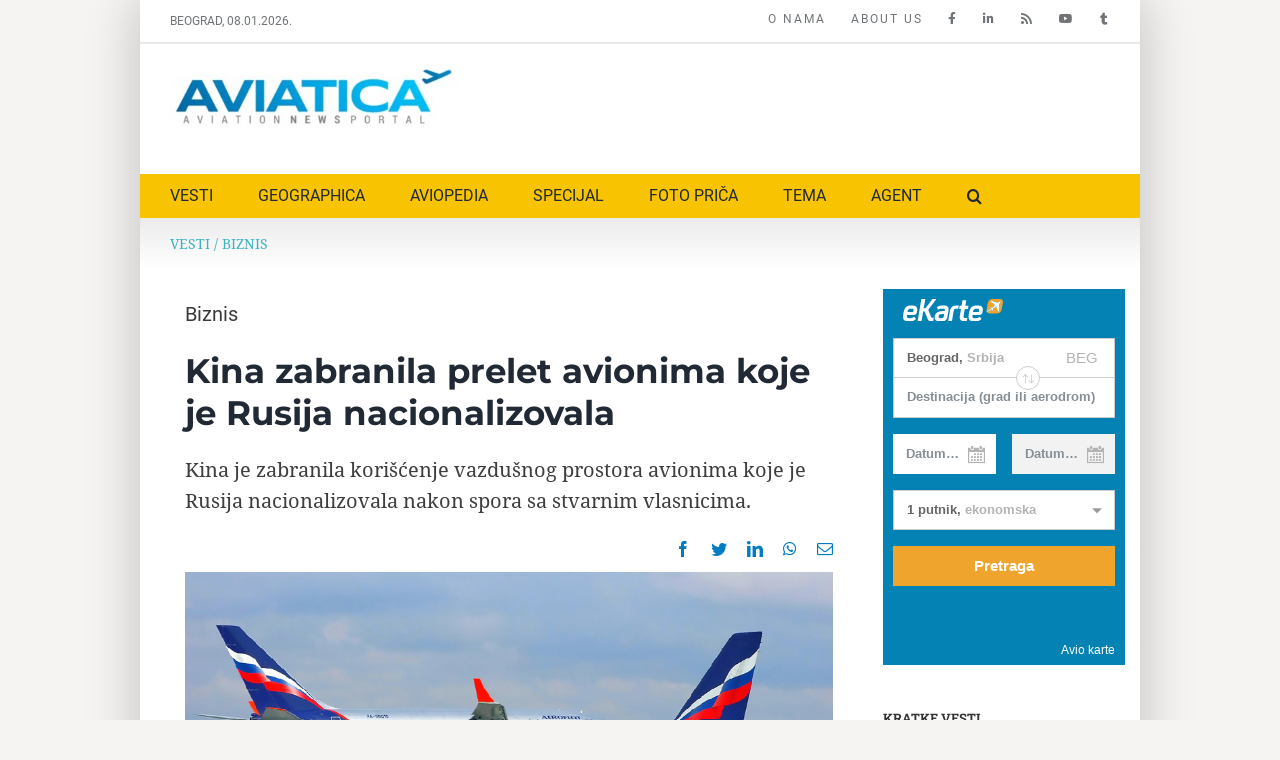

--- FILE ---
content_type: text/html; charset=UTF-8
request_url: https://www.aviatica.rs/kina-zabranila-prelet-avionima-koje-je-rusija-nacionalizovala/
body_size: 18114
content:
<!DOCTYPE html>
<html class="avada-html-layout-boxed avada-html-header-position-top avada-is-100-percent-template" lang="sr-RS" prefix="og: http://ogp.me/ns# fb: http://ogp.me/ns/fb#">
<head>
	<meta http-equiv="X-UA-Compatible" content="IE=edge" />
	<meta http-equiv="Content-Type" content="text/html; charset=utf-8"/>
	<meta name="viewport" content="width=device-width, initial-scale=1" />
	<meta name='robots' content='index, follow, max-image-preview:large, max-snippet:-1, max-video-preview:-1' />
<link rel="alternate" hreflang="sr-rs" href="https://www.aviatica.rs/kina-zabranila-prelet-avionima-koje-je-rusija-nacionalizovala/" />
<link rel="alternate" hreflang="x-default" href="https://www.aviatica.rs/kina-zabranila-prelet-avionima-koje-je-rusija-nacionalizovala/" />

	<!-- This site is optimized with the Yoast SEO plugin v21.8.1 - https://yoast.com/wordpress/plugins/seo/ -->
	<title>Kina zabranila prelet avionima koje je Rusija nacionalizovala - Aviatica</title>
	<meta name="description" content="Kina je zabranila korišćenje vazdušnog prostora avionima koje je Rusija nacionalizovala nakon spora sa stvarnim vlasnicima." />
	<link rel="canonical" href="https://www.aviatica.rs/kina-zabranila-prelet-avionima-koje-je-rusija-nacionalizovala/" />
	<meta property="og:locale" content="sr_RS" />
	<meta property="og:type" content="article" />
	<meta property="og:title" content="Kina zabranila prelet avionima koje je Rusija nacionalizovala - Aviatica" />
	<meta property="og:description" content="Kina je zabranila korišćenje vazdušnog prostora avionima koje je Rusija nacionalizovala nakon spora sa stvarnim vlasnicima." />
	<meta property="og:url" content="https://www.aviatica.rs/kina-zabranila-prelet-avionima-koje-je-rusija-nacionalizovala/" />
	<meta property="og:site_name" content="Aviatica" />
	<meta property="article:publisher" content="https://www.facebook.com/aviatica.rs" />
	<meta property="article:published_time" content="2022-06-01T14:41:17+00:00" />
	<meta property="og:image" content="https://www.aviatica.rs/static/uploads/2020/03/Aeroflot_A321-200_VP-BWN_SVO_2008-9-15.png" />
	<meta property="og:image:width" content="960" />
	<meta property="og:image:height" content="600" />
	<meta property="og:image:type" content="image/png" />
	<meta name="author" content="Aviatica" />
	<meta name="twitter:card" content="summary_large_image" />
	<meta name="twitter:creator" content="@AviaticaNews" />
	<meta name="twitter:site" content="@AviaticaNews" />
	<script type="application/ld+json" class="yoast-schema-graph">{"@context":"https://schema.org","@graph":[{"@type":"Article","@id":"https://www.aviatica.rs/kina-zabranila-prelet-avionima-koje-je-rusija-nacionalizovala/#article","isPartOf":{"@id":"https://www.aviatica.rs/kina-zabranila-prelet-avionima-koje-je-rusija-nacionalizovala/"},"author":{"name":"Aviatica","@id":"https://www.aviatica.rs/#/schema/person/90a748eaa4f807850c4e0dde7d7dbf14"},"headline":"Kina zabranila prelet avionima koje je Rusija nacionalizovala","datePublished":"2022-06-01T14:41:17+00:00","dateModified":"2022-06-01T14:41:17+00:00","mainEntityOfPage":{"@id":"https://www.aviatica.rs/kina-zabranila-prelet-avionima-koje-je-rusija-nacionalizovala/"},"wordCount":231,"publisher":{"@id":"https://www.aviatica.rs/#organization"},"image":{"@id":"https://www.aviatica.rs/kina-zabranila-prelet-avionima-koje-je-rusija-nacionalizovala/#primaryimage"},"thumbnailUrl":"https://www.aviatica.rs/static/uploads/2020/03/Aeroflot_A321-200_VP-BWN_SVO_2008-9-15.png","keywords":["Airbus","boeing","flota","Kina","Rusija","sankcije","zabrana"],"articleSection":["Biznis"],"inLanguage":"sr-RS"},{"@type":"WebPage","@id":"https://www.aviatica.rs/kina-zabranila-prelet-avionima-koje-je-rusija-nacionalizovala/","url":"https://www.aviatica.rs/kina-zabranila-prelet-avionima-koje-je-rusija-nacionalizovala/","name":"Kina zabranila prelet avionima koje je Rusija nacionalizovala - Aviatica","isPartOf":{"@id":"https://www.aviatica.rs/#website"},"primaryImageOfPage":{"@id":"https://www.aviatica.rs/kina-zabranila-prelet-avionima-koje-je-rusija-nacionalizovala/#primaryimage"},"image":{"@id":"https://www.aviatica.rs/kina-zabranila-prelet-avionima-koje-je-rusija-nacionalizovala/#primaryimage"},"thumbnailUrl":"https://www.aviatica.rs/static/uploads/2020/03/Aeroflot_A321-200_VP-BWN_SVO_2008-9-15.png","datePublished":"2022-06-01T14:41:17+00:00","dateModified":"2022-06-01T14:41:17+00:00","description":"Kina je zabranila korišćenje vazdušnog prostora avionima koje je Rusija nacionalizovala nakon spora sa stvarnim vlasnicima.","breadcrumb":{"@id":"https://www.aviatica.rs/kina-zabranila-prelet-avionima-koje-je-rusija-nacionalizovala/#breadcrumb"},"inLanguage":"sr-RS","potentialAction":[{"@type":"ReadAction","target":["https://www.aviatica.rs/kina-zabranila-prelet-avionima-koje-je-rusija-nacionalizovala/"]}]},{"@type":"ImageObject","inLanguage":"sr-RS","@id":"https://www.aviatica.rs/kina-zabranila-prelet-avionima-koje-je-rusija-nacionalizovala/#primaryimage","url":"https://www.aviatica.rs/static/uploads/2020/03/Aeroflot_A321-200_VP-BWN_SVO_2008-9-15.png","contentUrl":"https://www.aviatica.rs/static/uploads/2020/03/Aeroflot_A321-200_VP-BWN_SVO_2008-9-15.png","width":960,"height":600,"caption":"Foto: Dmitry Zherdin"},{"@type":"BreadcrumbList","@id":"https://www.aviatica.rs/kina-zabranila-prelet-avionima-koje-je-rusija-nacionalizovala/#breadcrumb","itemListElement":[{"@type":"ListItem","position":1,"name":"VESTI","item":"https://www.aviatica.rs/kategorija/vesti-2/"},{"@type":"ListItem","position":2,"name":"Biznis","item":"https://www.aviatica.rs/kategorija/vesti-2/biznis/"},{"@type":"ListItem","position":3,"name":"Kina zabranila prelet avionima koje je Rusija nacionalizovala"}]},{"@type":"WebSite","@id":"https://www.aviatica.rs/#website","url":"https://www.aviatica.rs/","name":"Aviatica","description":"Aviation News Portal","publisher":{"@id":"https://www.aviatica.rs/#organization"},"potentialAction":[{"@type":"SearchAction","target":{"@type":"EntryPoint","urlTemplate":"https://www.aviatica.rs/?s={search_term_string}"},"query-input":"required name=search_term_string"}],"inLanguage":"sr-RS"},{"@type":"Organization","@id":"https://www.aviatica.rs/#organization","name":"Aviatica","url":"https://www.aviatica.rs/","logo":{"@type":"ImageObject","inLanguage":"sr-RS","@id":"https://www.aviatica.rs/#/schema/logo/image/","url":"https://www.aviatica.rs/static/uploads/2018/03/cropped-Aviatica-logo-feb18-300px.jpg","contentUrl":"https://www.aviatica.rs/static/uploads/2018/03/cropped-Aviatica-logo-feb18-300px.jpg","width":300,"height":58,"caption":"Aviatica"},"image":{"@id":"https://www.aviatica.rs/#/schema/logo/image/"},"sameAs":["https://www.facebook.com/aviatica.rs","https://twitter.com/AviaticaNews","https://www.instagram.com/geographicamagazine/","https://www.linkedin.com/in/dragan-nikolic-serbia/","https://www.youtube.com/channel/UCSOIK97IUiNkWd766ICEQVw"]},{"@type":"Person","@id":"https://www.aviatica.rs/#/schema/person/90a748eaa4f807850c4e0dde7d7dbf14","name":"Aviatica","sameAs":["https://www.aviatica.rs/"],"url":"https://www.aviatica.rs/author/aviatica-2/"}]}</script>
	<!-- / Yoast SEO plugin. -->


<link rel="alternate" type="application/rss+xml" title="Aviatica &raquo; dovod" href="https://www.aviatica.rs/feed/" />
<link rel="alternate" type="application/rss+xml" title="Aviatica &raquo; dovod komentara" href="https://www.aviatica.rs/comments/feed/" />
					<link rel="shortcut icon" href="https://www.aviatica.rs/static/uploads/2015/08/favicon-16.png" type="image/x-icon" />
		
					<!-- Apple Touch Icon -->
			<link rel="apple-touch-icon" sizes="180x180" href="https://www.aviatica.rs/static/uploads/2015/08/favicon-114.png">
		
					<!-- Android Icon -->
			<link rel="icon" sizes="192x192" href="https://www.aviatica.rs/static/uploads/2015/08/favicon-57.png">
		
					<!-- MS Edge Icon -->
			<meta name="msapplication-TileImage" content="https://www.aviatica.rs/static/uploads/2015/08/favicon-72.png">
				
		<meta property="og:title" content="Kina zabranila prelet avionima koje je Rusija nacionalizovala"/>
		<meta property="og:type" content="article"/>
		<meta property="og:url" content="https://www.aviatica.rs/kina-zabranila-prelet-avionima-koje-je-rusija-nacionalizovala/"/>
		<meta property="og:site_name" content="Aviatica"/>
		<meta property="og:description" content="Preko 300 aviona Airbus i Boeing koji koriste ruske avio-kompanije neće više moći da koristi vazudušni prostor Kine.

Nakon što su vlasnici ovih aviona, zapadne lizing kompanije, tražili od korisnika, ruskih avio-kompanija da avione prestanu da koriste i da ih vrate jer je zbog povećanog rizika poskupelo i osuguranje letelica, dok su sveobuhvatne sankcije protiv Rusije"/>

									<meta property="og:image" content="https://www.aviatica.rs/static/uploads/2020/03/Aeroflot_A321-200_VP-BWN_SVO_2008-9-15.png"/>
							<link rel='stylesheet' id='wpml-blocks-css' href='https://www.aviatica.rs/static/plugins/sitepress-multilingual-cms/dist/css/blocks/styles.css?ver=4.6.3' type='text/css' media='all' />
<link rel='stylesheet' id='wpml-legacy-dropdown-0-css' href='//www.aviatica.rs/static/plugins/sitepress-multilingual-cms/templates/language-switchers/legacy-dropdown/style.min.css?ver=1' type='text/css' media='all' />
<style id='wpml-legacy-dropdown-0-inline-css' type='text/css'>
.wpml-ls-statics-shortcode_actions, .wpml-ls-statics-shortcode_actions .wpml-ls-sub-menu, .wpml-ls-statics-shortcode_actions a {border-color:#cdcdcd;}.wpml-ls-statics-shortcode_actions a {color:#444444;background-color:#ffffff;}.wpml-ls-statics-shortcode_actions a:hover,.wpml-ls-statics-shortcode_actions a:focus {color:#000000;background-color:#eeeeee;}.wpml-ls-statics-shortcode_actions .wpml-ls-current-language>a {color:#444444;background-color:#ffffff;}.wpml-ls-statics-shortcode_actions .wpml-ls-current-language:hover>a, .wpml-ls-statics-shortcode_actions .wpml-ls-current-language>a:focus {color:#000000;background-color:#eeeeee;}
</style>
<link rel='stylesheet' id='wpml-menu-item-0-css' href='//www.aviatica.rs/static/plugins/sitepress-multilingual-cms/templates/language-switchers/menu-item/style.min.css?ver=1' type='text/css' media='all' />
<link rel='stylesheet' id='child-style-css' href='https://www.aviatica.rs/static/themes/aviatica-v1/style.css?ver=6.2.8' type='text/css' media='all' />
<link rel='stylesheet' id='fusion-dynamic-css-css' href='https://www.aviatica.rs/static/uploads/fusion-styles/de5934494e253902542038ee6192224d.min.css?ver=3.10.1' type='text/css' media='all' />
<script type='text/javascript' src='//www.aviatica.rs/static/plugins/sitepress-multilingual-cms/templates/language-switchers/legacy-dropdown/script.min.js?ver=1' id='wpml-legacy-dropdown-0-js'></script>
<script type='text/javascript' src='https://www.aviatica.rs/wp-includes/js/jquery/jquery.min.js?ver=3.6.4' id='jquery-core-js'></script>
<link rel="https://api.w.org/" href="https://www.aviatica.rs/wp-json/" /><link rel="alternate" type="application/json" href="https://www.aviatica.rs/wp-json/wp/v2/posts/19202" /><link rel="EditURI" type="application/rsd+xml" title="RSD" href="https://www.aviatica.rs/xmlrpc.php?rsd" />
<link rel="wlwmanifest" type="application/wlwmanifest+xml" href="https://www.aviatica.rs/wp-includes/wlwmanifest.xml" />
<meta name="generator" content="WordPress 6.2.8" />
<link rel='shortlink' href='https://www.aviatica.rs/?p=19202' />
<link rel="alternate" type="application/json+oembed" href="https://www.aviatica.rs/wp-json/oembed/1.0/embed?url=https%3A%2F%2Fwww.aviatica.rs%2Fkina-zabranila-prelet-avionima-koje-je-rusija-nacionalizovala%2F" />
<link rel="alternate" type="text/xml+oembed" href="https://www.aviatica.rs/wp-json/oembed/1.0/embed?url=https%3A%2F%2Fwww.aviatica.rs%2Fkina-zabranila-prelet-avionima-koje-je-rusija-nacionalizovala%2F&#038;format=xml" />
<meta name="generator" content="WPML ver:4.6.3 stt:1,51;" />
<!-- auto ad code generated by Easy Google AdSense plugin v1.0.13 --><script async src="https://pagead2.googlesyndication.com/pagead/js/adsbygoogle.js?client=ca-pub-4721436753650489" crossorigin="anonymous"></script><!-- Easy Google AdSense plugin --><link rel="preload" href="https://fonts.gstatic.com/s/notoserif/v21/ga6Iaw1J5X9T9RW6j9bNfFcWaA.woff2" as="font" type="font/woff2" crossorigin><link rel="preload" href="https://fonts.gstatic.com/s/roboto/v30/KFOmCnqEu92Fr1Mu4mxK.woff2" as="font" type="font/woff2" crossorigin><link rel="preload" href="https://fonts.gstatic.com/s/robotoslab/v24/BngMUXZYTXPIvIBgJJSb6ufN5qU.woff2" as="font" type="font/woff2" crossorigin><style type="text/css" id="css-fb-visibility">@media screen and (max-width: 640px){.fusion-no-small-visibility{display:none !important;}body .sm-text-align-center{text-align:center !important;}body .sm-text-align-left{text-align:left !important;}body .sm-text-align-right{text-align:right !important;}body .sm-flex-align-center{justify-content:center !important;}body .sm-flex-align-flex-start{justify-content:flex-start !important;}body .sm-flex-align-flex-end{justify-content:flex-end !important;}body .sm-mx-auto{margin-left:auto !important;margin-right:auto !important;}body .sm-ml-auto{margin-left:auto !important;}body .sm-mr-auto{margin-right:auto !important;}body .fusion-absolute-position-small{position:absolute;top:auto;width:100%;}.awb-sticky.awb-sticky-small{ position: sticky; top: var(--awb-sticky-offset,0); }}@media screen and (min-width: 641px) and (max-width: 1024px){.fusion-no-medium-visibility{display:none !important;}body .md-text-align-center{text-align:center !important;}body .md-text-align-left{text-align:left !important;}body .md-text-align-right{text-align:right !important;}body .md-flex-align-center{justify-content:center !important;}body .md-flex-align-flex-start{justify-content:flex-start !important;}body .md-flex-align-flex-end{justify-content:flex-end !important;}body .md-mx-auto{margin-left:auto !important;margin-right:auto !important;}body .md-ml-auto{margin-left:auto !important;}body .md-mr-auto{margin-right:auto !important;}body .fusion-absolute-position-medium{position:absolute;top:auto;width:100%;}.awb-sticky.awb-sticky-medium{ position: sticky; top: var(--awb-sticky-offset,0); }}@media screen and (min-width: 1025px){.fusion-no-large-visibility{display:none !important;}body .lg-text-align-center{text-align:center !important;}body .lg-text-align-left{text-align:left !important;}body .lg-text-align-right{text-align:right !important;}body .lg-flex-align-center{justify-content:center !important;}body .lg-flex-align-flex-start{justify-content:flex-start !important;}body .lg-flex-align-flex-end{justify-content:flex-end !important;}body .lg-mx-auto{margin-left:auto !important;margin-right:auto !important;}body .lg-ml-auto{margin-left:auto !important;}body .lg-mr-auto{margin-right:auto !important;}body .fusion-absolute-position-large{position:absolute;top:auto;width:100%;}.awb-sticky.awb-sticky-large{ position: sticky; top: var(--awb-sticky-offset,0); }}</style><link rel="icon" href="https://www.aviatica.rs/static/uploads/2018/05/cropped-aviatica-mini-logo-32x32.jpg" sizes="32x32" />
<link rel="icon" href="https://www.aviatica.rs/static/uploads/2018/05/cropped-aviatica-mini-logo-192x192.jpg" sizes="192x192" />
<link rel="apple-touch-icon" href="https://www.aviatica.rs/static/uploads/2018/05/cropped-aviatica-mini-logo-180x180.jpg" />
<meta name="msapplication-TileImage" content="https://www.aviatica.rs/static/uploads/2018/05/cropped-aviatica-mini-logo-270x270.jpg" />
		<script type="text/javascript">
			var doc = document.documentElement;
			doc.setAttribute( 'data-useragent', navigator.userAgent );
		</script>
		<style type="text/css" id="fusion-builder-template-page_title_bar-css">.fusion-breadcrumbs span {
    text-transform: uppercase;
}</style><style type="text/css" id="fusion-builder-template-content-css">#rpjc_widget_cat_recent_posts-2 li {
    padding-top: 2px;
    padding-bottom: 2px;
}
#rpjc_widget_cat_recent_posts-2 li a {
    font-size: 14px;
}
.sidebar .widget.widget_categories li {
    padding: 4px 7px 4px 12px;
}
#content .fusion-sharing-box {
    min-height: 10px;
}
.box-term a {
     display: inline-block;
    border: 1px solid #000;
    padding: 1px 10px;
    margin: 0 5px 5px 0;
}
@media screen and (min-width: 1023px) {
  .post-content blockquote,
  .fusion-post-content blockquote {
    margin: 0 20px 20px -145px;
    padding: 0 0 0 8px;
    width: 40%;
    float: left;
    border-left-width: 2px;
  }
}</style><script>
  (function(i,s,o,g,r,a,m){i['GoogleAnalyticsObject']=r;i[r]=i[r]||function(){
  (i[r].q=i[r].q||[]).push(arguments)},i[r].l=1*new Date();a=s.createElement(o),
  m=s.getElementsByTagName(o)[0];a.async=1;a.src=g;m.parentNode.insertBefore(a,m)
  })(window,document,'script','//www.google-analytics.com/analytics.js','ga');

  ga('create', 'UA-64019939-1', 'auto');
  ga('require', 'linkid', 'linkid.js');
  ga('send', 'pageview');

</script>
	</head>

<body class="post-template-default single single-post postid-19202 single-format-standard has-sidebar fusion-image-hovers fusion-pagination-sizing fusion-button_type-flat fusion-button_span-no fusion-button_gradient-linear avada-image-rollover-circle-yes avada-image-rollover-no fusion-has-button-gradient fusion-body ltr no-mobile-slidingbar fusion-disable-outline fusion-sub-menu-fade mobile-logo-pos-left layout-boxed-mode avada-has-boxed-modal-shadow-light layout-scroll-offset-full avada-has-zero-margin-offset-top fusion-top-header menu-text-align-left mobile-menu-design-modern fusion-show-pagination-text fusion-header-layout-v4 avada-responsive avada-footer-fx-none avada-menu-highlight-style-bar fusion-search-form-clean fusion-main-menu-search-overlay fusion-avatar-circle avada-sticky-shrinkage avada-dropdown-styles avada-blog-layout-medium avada-blog-archive-layout-medium avada-header-shadow-no avada-menu-icon-position-left avada-has-mainmenu-dropdown-divider avada-has-main-nav-search-icon avada-has-breadcrumb-mobile-hidden avada-has-titlebar-content_only avada-has-footer-widget-bg-image avada-has-pagination-padding avada-flyout-menu-direction-fade avada-ec-views-v1" data-awb-post-id="19202">
		<a class="skip-link screen-reader-text" href="#content">Skip to content</a>

	<div id="boxed-wrapper">
							
		<div id="wrapper" class="fusion-wrapper">
			<div id="home" style="position:relative;top:-1px;"></div>
												<div class="fusion-tb-header"><div class="fusion-fullwidth fullwidth-box fusion-builder-row-1 fusion-flex-container nonhundred-percent-fullwidth non-hundred-percent-height-scrolling" style="--awb-border-sizes-bottom:2px;--awb-border-radius-top-left:0px;--awb-border-radius-top-right:0px;--awb-border-radius-bottom-right:0px;--awb-border-radius-bottom-left:0px;" ><div class="fusion-builder-row fusion-row fusion-flex-align-items-flex-start" style="max-width:1040px;margin-left: calc(-4% / 2 );margin-right: calc(-4% / 2 );"><div class="fusion-layout-column fusion_builder_column fusion-builder-column-0 fusion_builder_column_1_4 1_4 fusion-flex-column" style="--awb-bg-size:cover;--awb-width-large:25%;--awb-margin-top-large:0px;--awb-spacing-right-large:7.68%;--awb-margin-bottom-large:0px;--awb-spacing-left-large:7.68%;--awb-width-medium:100%;--awb-order-medium:0;--awb-spacing-right-medium:1.92%;--awb-spacing-left-medium:1.92%;--awb-width-small:100%;--awb-order-small:0;--awb-spacing-right-small:1.92%;--awb-spacing-left-small:1.92%;"><div class="fusion-column-wrapper fusion-column-has-shadow fusion-flex-justify-content-flex-start fusion-content-layout-column"><div class="fusion-text fusion-text-1" style="--awb-font-size:12px;--awb-text-color:#707477;--awb-text-font-family:&quot;Roboto&quot;;--awb-text-font-style:normal;--awb-text-font-weight:400;"><p>BEOGRAD, 08.01.2026.</p>
</div></div></div><div class="fusion-layout-column fusion_builder_column fusion-builder-column-1 fusion_builder_column_3_4 3_4 fusion-flex-column" style="--awb-bg-size:cover;--awb-width-large:75%;--awb-margin-top-large:0px;--awb-spacing-right-large:2.56%;--awb-margin-bottom-large:0px;--awb-spacing-left-large:2.56%;--awb-width-medium:100%;--awb-order-medium:0;--awb-spacing-right-medium:1.92%;--awb-spacing-left-medium:1.92%;--awb-width-small:100%;--awb-order-small:0;--awb-spacing-right-small:1.92%;--awb-spacing-left-small:1.92%;"><div class="fusion-column-wrapper fusion-column-has-shadow fusion-flex-justify-content-flex-start fusion-content-layout-column"><nav class="awb-menu awb-menu_row awb-menu_em-hover mobile-mode-collapse-to-button awb-menu_icons-right awb-menu_dc-yes mobile-trigger-fullwidth-off awb-menu_mobile-toggle awb-menu_indent-left mobile-size-full-absolute loading mega-menu-loading awb-menu_desktop awb-menu_dropdown awb-menu_expand-left awb-menu_transition-fade" style="--awb-font-size:12px;--awb-margin-top:10px;--awb-margin-bottom:10px;--awb-text-transform:uppercase;--awb-min-height:1px;--awb-gap:25px;--awb-align-items:center;--awb-justify-content:flex-end;--awb-color:#707477;--awb-letter-spacing:2px;--awb-active-color:#707477;--awb-submenu-text-transform:none;--awb-icons-size:15px;--awb-icons-color:#707477;--awb-main-justify-content:flex-start;--awb-justify-title:space-evenly;--awb-mobile-justify:flex-start;--awb-mobile-caret-left:auto;--awb-mobile-caret-right:0;--awb-fusion-font-family-typography:&quot;Roboto&quot;;--awb-fusion-font-style-typography:normal;--awb-fusion-font-weight-typography:400;--awb-fusion-font-family-submenu-typography:inherit;--awb-fusion-font-style-submenu-typography:normal;--awb-fusion-font-weight-submenu-typography:400;--awb-fusion-font-family-mobile-typography:inherit;--awb-fusion-font-style-mobile-typography:normal;--awb-fusion-font-weight-mobile-typography:400;" aria-label="Top Menu" data-breakpoint="1024" data-count="0" data-transition-type="fade" data-transition-time="300"><button type="button" class="awb-menu__m-toggle awb-menu__m-toggle_no-text" aria-expanded="false" aria-controls="menu-top-menu"><span class="awb-menu__m-toggle-inner"><span class="collapsed-nav-text"><span class="screen-reader-text">Toggle Navigation</span></span><span class="awb-menu__m-collapse-icon awb-menu__m-collapse-icon_no-text"><span class="awb-menu__m-collapse-icon-open awb-menu__m-collapse-icon-open_no-text fa-bars fas"></span><span class="awb-menu__m-collapse-icon-close awb-menu__m-collapse-icon-close_no-text fa-times fas"></span></span></span></button><ul id="menu-top-menu" class="fusion-menu awb-menu__main-ul awb-menu__main-ul_row"><li  id="menu-item-17230"  class="menu-item menu-item-type-custom menu-item-object-custom menu-item-17230 awb-menu__li awb-menu__main-li awb-menu__main-li_regular"  data-item-id="17230"><span class="awb-menu__main-background-default awb-menu__main-background-default_fade"></span><span class="awb-menu__main-background-active awb-menu__main-background-active_fade"></span><a  href="https://www.aviatica.rs/o-nama/" class="awb-menu__main-a awb-menu__main-a_regular"><span class="menu-text">O NAMA</span></a></li><li  id="menu-item-17227"  class="menu-item menu-item-type-custom menu-item-object-custom menu-item-17227 awb-menu__li awb-menu__main-li awb-menu__main-li_regular"  data-item-id="17227"><span class="awb-menu__main-background-default awb-menu__main-background-default_fade"></span><span class="awb-menu__main-background-active awb-menu__main-background-active_fade"></span><a  href="https://www.aviatica.rs/en/about-us/" class="awb-menu__main-a awb-menu__main-a_regular"><span class="menu-text">ABOUT US</span></a></li><li  id="menu-item-17191"  class="menu-item menu-item-type-custom menu-item-object-custom menu-item-17191 awb-menu__li awb-menu__main-li awb-menu__main-li_regular"  data-item-id="17191"><span class="awb-menu__main-background-default awb-menu__main-background-default_fade"></span><span class="awb-menu__main-background-active awb-menu__main-background-active_fade"></span><a  href="https://www.facebook.com/aviatica.rs/" class="awb-menu__main-a awb-menu__main-a_regular awb-menu__main-a_icon-only fusion-flex-link"><span class="menu-text"><span class="menu-title menu-title_no-desktop">Facebook</span></span><span class="awb-menu__i awb-menu__i_main fusion-megamenu-icon"><i class="glyphicon fa-facebook-f fab" aria-hidden="true"></i></span></a></li><li  id="menu-item-17192"  class="menu-item menu-item-type-custom menu-item-object-custom menu-item-17192 awb-menu__li awb-menu__main-li awb-menu__main-li_regular"  data-item-id="17192"><span class="awb-menu__main-background-default awb-menu__main-background-default_fade"></span><span class="awb-menu__main-background-active awb-menu__main-background-active_fade"></span><a  href="https://www.linkedin.com/in/dragan-nikolic-serbia/" class="awb-menu__main-a awb-menu__main-a_regular awb-menu__main-a_icon-only fusion-flex-link"><span class="menu-text"><span class="menu-title menu-title_no-desktop">LinkedIn</span></span><span class="awb-menu__i awb-menu__i_main fusion-megamenu-icon"><i class="glyphicon fa-linkedin-in fab" aria-hidden="true"></i></span></a></li><li  id="menu-item-6485"  class="menu-item menu-item-type-custom menu-item-object-custom menu-item-6485 awb-menu__li awb-menu__main-li awb-menu__main-li_regular"  data-item-id="6485"><span class="awb-menu__main-background-default awb-menu__main-background-default_fade"></span><span class="awb-menu__main-background-active awb-menu__main-background-active_fade"></span><a  href="https://www.aviatica.rs/feed/" class="awb-menu__main-a awb-menu__main-a_regular awb-menu__main-a_icon-only fusion-flex-link"><span class="menu-text"><span class="menu-title menu-title_no-desktop">RSS</span></span><span class="awb-menu__i awb-menu__i_main fusion-megamenu-icon"><i class="glyphicon  fa fa-rss" aria-hidden="true"></i></span></a></li><li  id="menu-item-17232"  class="menu-item menu-item-type-custom menu-item-object-custom menu-item-17232 awb-menu__li awb-menu__main-li awb-menu__main-li_regular"  data-item-id="17232"><span class="awb-menu__main-background-default awb-menu__main-background-default_fade"></span><span class="awb-menu__main-background-active awb-menu__main-background-active_fade"></span><a  href="https://www.youtube.com/channel/UCSOIK97IUiNkWd766ICEQVw" class="awb-menu__main-a awb-menu__main-a_regular awb-menu__main-a_icon-only fusion-flex-link"><span class="menu-text"><span class="menu-title menu-title_no-desktop">YOUTUBE</span></span><span class="awb-menu__i awb-menu__i_main fusion-megamenu-icon"><i class="glyphicon fa-youtube fab" aria-hidden="true"></i></span></a></li><li  id="menu-item-1716"  class="menu-item menu-item-type-custom menu-item-object-custom menu-item-1716 awb-menu__li awb-menu__main-li awb-menu__main-li_regular"  data-item-id="1716"><span class="awb-menu__main-background-default awb-menu__main-background-default_fade"></span><span class="awb-menu__main-background-active awb-menu__main-background-active_fade"></span><a  target="_blank" rel="noopener noreferrer" href="https://twitter.com/AviaticaNews" class="awb-menu__main-a awb-menu__main-a_regular awb-menu__main-a_icon-only fusion-flex-link"><span class="menu-text"><span class="menu-title menu-title_no-desktop">AviaticaNews</span></span><span class="awb-menu__i awb-menu__i_main fusion-megamenu-icon"><i class="glyphicon fa-tumblr fab" aria-hidden="true"></i></span></a></li></ul></nav></div></div></div></div><div class="fusion-fullwidth fullwidth-box fusion-builder-row-2 fusion-flex-container nonhundred-percent-fullwidth non-hundred-percent-height-scrolling" style="--awb-border-radius-top-left:0px;--awb-border-radius-top-right:0px;--awb-border-radius-bottom-right:0px;--awb-border-radius-bottom-left:0px;--awb-padding-top:10px;--awb-padding-bottom:10px;" ><div class="fusion-builder-row fusion-row fusion-flex-align-items-flex-start" style="max-width:1040px;margin-left: calc(-4% / 2 );margin-right: calc(-4% / 2 );"><div class="fusion-layout-column fusion_builder_column fusion-builder-column-2 fusion_builder_column_1_3 1_3 fusion-flex-column" style="--awb-bg-size:cover;--awb-width-large:33.333333333333%;--awb-margin-top-large:10px;--awb-spacing-right-large:5.76%;--awb-margin-bottom-large:20px;--awb-spacing-left-large:5.76%;--awb-width-medium:100%;--awb-order-medium:0;--awb-spacing-right-medium:1.92%;--awb-spacing-left-medium:1.92%;--awb-width-small:100%;--awb-order-small:0;--awb-spacing-right-small:1.92%;--awb-spacing-left-small:1.92%;"><div class="fusion-column-wrapper fusion-column-has-shadow fusion-flex-justify-content-flex-start fusion-content-layout-column"><div class="fusion-image-element " style="--awb-max-width:300px;--awb-caption-title-font-family:var(--h2_typography-font-family);--awb-caption-title-font-weight:var(--h2_typography-font-weight);--awb-caption-title-font-style:var(--h2_typography-font-style);--awb-caption-title-size:var(--h2_typography-font-size);--awb-caption-title-transform:var(--h2_typography-text-transform);--awb-caption-title-line-height:var(--h2_typography-line-height);--awb-caption-title-letter-spacing:var(--h2_typography-letter-spacing);"><span class=" fusion-imageframe imageframe-none imageframe-1 hover-type-none" class="image-scroll"><a class="fusion-no-lightbox" href="https://www.aviatica.rs" target="_self" aria-label="aviatica-logo-2021-600px"><img decoding="async" width="300" height="70" src="https://www.aviatica.rs/static/uploads/2021/09/aviatica-logo-2021-600px.jpg" data-orig-src="https://www.aviatica.rs/static/uploads/2021/09/aviatica-logo-2021-600px-300x70.jpg" alt class="lazyload img-responsive wp-image-18262" srcset="data:image/svg+xml,%3Csvg%20xmlns%3D%27http%3A%2F%2Fwww.w3.org%2F2000%2Fsvg%27%20width%3D%27600%27%20height%3D%27139%27%20viewBox%3D%270%200%20600%20139%27%3E%3Crect%20width%3D%27600%27%20height%3D%27139%27%20fill-opacity%3D%220%22%2F%3E%3C%2Fsvg%3E" data-srcset="https://www.aviatica.rs/static/uploads/2021/09/aviatica-logo-2021-600px-200x46.jpg 200w, https://www.aviatica.rs/static/uploads/2021/09/aviatica-logo-2021-600px-400x93.jpg 400w, https://www.aviatica.rs/static/uploads/2021/09/aviatica-logo-2021-600px.jpg 600w" data-sizes="auto" data-orig-sizes="(max-width: 1024px) 100vw, (max-width: 640px) 100vw, 400px" /></a></span></div></div></div><div class="fusion-layout-column fusion_builder_column fusion-builder-column-3 fusion_builder_column_2_3 2_3 fusion-flex-column" style="--awb-bg-size:cover;--awb-width-large:66.666666666667%;--awb-margin-top-large:10px;--awb-spacing-right-large:2.88%;--awb-margin-bottom-large:20px;--awb-spacing-left-large:2.88%;--awb-width-medium:100%;--awb-order-medium:0;--awb-spacing-right-medium:1.92%;--awb-spacing-left-medium:1.92%;--awb-width-small:100%;--awb-order-small:0;--awb-spacing-right-small:1.92%;--awb-spacing-left-small:1.92%;"><div class="fusion-column-wrapper fusion-column-has-shadow fusion-flex-justify-content-flex-start fusion-content-layout-column"><script async src="//pagead2.googlesyndication.com/pagead/js/adsbygoogle.js"></script>
<!-- Geographica horizontal -->
<ins class="adsbygoogle"
     style="display:inline-block;width:580px;height:80px"
     data-ad-client="ca-pub-4721436753650489"
     data-ad-slot="3455006342"></ins>
<script>
(adsbygoogle = window.adsbygoogle || []).push({});
</script></div></div></div></div><div class="fusion-fullwidth fullwidth-box fusion-builder-row-3 fusion-flex-container nonhundred-percent-fullwidth non-hundred-percent-height-scrolling fusion-custom-z-index" style="--awb-border-radius-top-left:0px;--awb-border-radius-top-right:0px;--awb-border-radius-bottom-right:0px;--awb-border-radius-bottom-left:0px;--awb-z-index:999999;--awb-background-color:#f8c300;" ><div class="fusion-builder-row fusion-row fusion-flex-align-items-flex-start" style="max-width:1040px;margin-left: calc(-4% / 2 );margin-right: calc(-4% / 2 );"><div class="fusion-layout-column fusion_builder_column fusion-builder-column-4 fusion_builder_column_1_1 1_1 fusion-flex-column" style="--awb-bg-size:cover;--awb-width-large:100%;--awb-margin-top-large:10px;--awb-spacing-right-large:1.92%;--awb-margin-bottom-large:10px;--awb-spacing-left-large:1.92%;--awb-width-medium:100%;--awb-order-medium:0;--awb-spacing-right-medium:1.92%;--awb-spacing-left-medium:1.92%;--awb-width-small:100%;--awb-order-small:0;--awb-spacing-right-small:1.92%;--awb-spacing-left-small:1.92%;"><div class="fusion-column-wrapper fusion-column-has-shadow fusion-flex-justify-content-flex-start fusion-content-layout-column"><nav class="awb-menu awb-menu_row awb-menu_em-hover mobile-mode-collapse-to-button awb-menu_icons-left awb-menu_dc-no mobile-trigger-fullwidth-off awb-menu_mobile-toggle awb-menu_indent-left mobile-size-full-absolute loading mega-menu-loading awb-menu_desktop awb-menu_dropdown awb-menu_expand-right awb-menu_transition-fade" style="--awb-text-transform:none;--awb-min-height:1px;--awb-gap:45px;--awb-align-items:center;--awb-submenu-color:#333333;--awb-submenu-bg:#f2efef;--awb-submenu-active-bg:#f8f8f8;--awb-submenu-active-color:#333333;--awb-submenu-font-size:16px;--awb-submenu-text-transform:none;--awb-main-justify-content:flex-start;--awb-justify-title:flex-start;--awb-mobile-justify:flex-start;--awb-mobile-caret-left:auto;--awb-mobile-caret-right:0;--awb-box-shadow: 0px 0px ;;--awb-fusion-font-family-typography:&quot;Roboto&quot;;--awb-fusion-font-style-typography:normal;--awb-fusion-font-weight-typography:400;--awb-fusion-font-family-submenu-typography:&quot;Noto Serif&quot;;--awb-fusion-font-style-submenu-typography:normal;--awb-fusion-font-weight-submenu-typography:400;--awb-fusion-font-family-mobile-typography:inherit;--awb-fusion-font-style-mobile-typography:normal;--awb-fusion-font-weight-mobile-typography:400;" aria-label="Main menu" data-breakpoint="1024" data-count="1" data-transition-type="fade" data-transition-time="300"><div class="awb-menu__search-overlay">		<form role="search" class="searchform fusion-search-form  fusion-search-form-clean" method="get" action="https://www.aviatica.rs/">
			<div class="fusion-search-form-content">

				
				<div class="fusion-search-field search-field">
					<label><span class="screen-reader-text">Search for:</span>
													<input type="search" value="" name="s" class="s" placeholder="Search..." required aria-required="true" aria-label="Search..."/>
											</label>
				</div>
				<div class="fusion-search-button search-button">
					<input type="submit" class="fusion-search-submit searchsubmit" aria-label="Search" value="&#xf002;" />
									</div>

				
			</div>


			
		</form>
		<div class="fusion-search-spacer"></div><a href="#" role="button" aria-label="Close Search" class="fusion-close-search"></a></div><button type="button" class="awb-menu__m-toggle awb-menu__m-toggle_no-text" aria-expanded="false" aria-controls="menu-main-menu"><span class="awb-menu__m-toggle-inner"><span class="collapsed-nav-text"><span class="screen-reader-text">Toggle Navigation</span></span><span class="awb-menu__m-collapse-icon awb-menu__m-collapse-icon_no-text"><span class="awb-menu__m-collapse-icon-open awb-menu__m-collapse-icon-open_no-text fa-bars fas"></span><span class="awb-menu__m-collapse-icon-close awb-menu__m-collapse-icon-close_no-text fa-times fas"></span></span></span></button><ul id="menu-main-menu" class="fusion-menu awb-menu__main-ul awb-menu__main-ul_row"><li  id="menu-item-117"  class="menu-item menu-item-type-taxonomy menu-item-object-category current-post-ancestor menu-item-has-children menu-item-117 awb-menu__li awb-menu__main-li awb-menu__main-li_regular"  data-item-id="117"><span class="awb-menu__main-background-default awb-menu__main-background-default_fade"></span><span class="awb-menu__main-background-active awb-menu__main-background-active_fade"></span><a  href="https://www.aviatica.rs/kategorija/vesti-2/" class="awb-menu__main-a awb-menu__main-a_regular"><span class="menu-text">VESTI</span><span class="awb-menu__open-nav-submenu-hover"></span></a><button type="button" aria-label="Open submenu of VESTI" aria-expanded="false" class="awb-menu__open-nav-submenu_mobile awb-menu__open-nav-submenu_main"></button><ul class="awb-menu__sub-ul awb-menu__sub-ul_main"><li  id="menu-item-409"  class="menu-item menu-item-type-taxonomy menu-item-object-category menu-item-409 awb-menu__li awb-menu__sub-li" ><a  href="https://www.aviatica.rs/kategorija/vesti-2/srbija-region/" class="awb-menu__sub-a"><span>Srbija i region</span></a></li><li  id="menu-item-408"  class="menu-item menu-item-type-taxonomy menu-item-object-category menu-item-408 awb-menu__li awb-menu__sub-li" ><a  href="https://www.aviatica.rs/kategorija/vesti-2/info/" class="awb-menu__sub-a"><span>Info</span></a></li><li  id="menu-item-14669"  class="menu-item menu-item-type-taxonomy menu-item-object-category current-post-ancestor current-menu-parent current-post-parent menu-item-14669 awb-menu__li awb-menu__sub-li" ><a  href="https://www.aviatica.rs/kategorija/vesti-2/biznis/" class="awb-menu__sub-a"><span>Biznis</span></a></li><li  id="menu-item-3029"  class="menu-item menu-item-type-taxonomy menu-item-object-category menu-item-3029 awb-menu__li awb-menu__sub-li" ><a  href="https://www.aviatica.rs/kategorija/vesti-2/rute/" class="awb-menu__sub-a"><span>Rute</span></a></li><li  id="menu-item-14670"  class="menu-item menu-item-type-taxonomy menu-item-object-category menu-item-14670 awb-menu__li awb-menu__sub-li" ><a  href="https://www.aviatica.rs/kategorija/vesti-2/flota/" class="awb-menu__sub-a"><span>Flota</span></a></li><li  id="menu-item-412"  class="menu-item menu-item-type-taxonomy menu-item-object-category menu-item-412 awb-menu__li awb-menu__sub-li" ><a  href="https://www.aviatica.rs/kategorija/vesti-2/crna-kutija/" class="awb-menu__sub-a"><span>Crna kutija</span></a></li><li  id="menu-item-130"  class="menu-item menu-item-type-taxonomy menu-item-object-category menu-item-130 awb-menu__li awb-menu__sub-li" ><a  href="https://www.aviatica.rs/kategorija/vesti-2/ukratko/" class="awb-menu__sub-a"><span>Ukratko</span></a></li></ul></li><li  id="menu-item-116"  class="menu-item menu-item-type-taxonomy menu-item-object-category menu-item-has-children menu-item-116 awb-menu__li awb-menu__main-li awb-menu__main-li_regular"  data-item-id="116"><span class="awb-menu__main-background-default awb-menu__main-background-default_fade"></span><span class="awb-menu__main-background-active awb-menu__main-background-active_fade"></span><a  href="https://www.aviatica.rs/kategorija/geographica/" class="awb-menu__main-a awb-menu__main-a_regular"><span class="menu-text">GEOGRAPHICA</span><span class="awb-menu__open-nav-submenu-hover"></span></a><button type="button" aria-label="Open submenu of GEOGRAPHICA" aria-expanded="false" class="awb-menu__open-nav-submenu_mobile awb-menu__open-nav-submenu_main"></button><ul class="awb-menu__sub-ul awb-menu__sub-ul_main"><li  id="menu-item-14664"  class="menu-item menu-item-type-taxonomy menu-item-object-category menu-item-14664 awb-menu__li awb-menu__sub-li" ><a  href="https://www.aviatica.rs/kategorija/geographica/travel/" class="awb-menu__sub-a"><span>Travel</span></a></li><li  id="menu-item-127"  class="menu-item menu-item-type-taxonomy menu-item-object-category menu-item-127 awb-menu__li awb-menu__sub-li" ><a  href="https://www.aviatica.rs/kategorija/geographica/onboard/" class="awb-menu__sub-a"><span>Onboard</span></a></li><li  id="menu-item-124"  class="menu-item menu-item-type-taxonomy menu-item-object-category menu-item-124 awb-menu__li awb-menu__sub-li" ><a  href="https://www.aviatica.rs/kategorija/geographica/razglednice/" class="awb-menu__sub-a"><span>Razglednice</span></a></li><li  id="menu-item-8789"  class="menu-item menu-item-type-taxonomy menu-item-object-category menu-item-8789 awb-menu__li awb-menu__sub-li" ><a  href="https://www.aviatica.rs/kategorija/geographica/geograf/" class="awb-menu__sub-a"><span>Geograf</span></a></li><li  id="menu-item-125"  class="menu-item menu-item-type-taxonomy menu-item-object-category menu-item-125 awb-menu__li awb-menu__sub-li" ><a  href="https://www.aviatica.rs/kategorija/geographica/magazin/" class="awb-menu__sub-a"><span>Magazin</span></a></li></ul></li><li  id="menu-item-118"  class="menu-item menu-item-type-taxonomy menu-item-object-category menu-item-has-children menu-item-118 awb-menu__li awb-menu__main-li awb-menu__main-li_regular"  data-item-id="118"><span class="awb-menu__main-background-default awb-menu__main-background-default_fade"></span><span class="awb-menu__main-background-active awb-menu__main-background-active_fade"></span><a  href="https://www.aviatica.rs/kategorija/aviopedia/" class="awb-menu__main-a awb-menu__main-a_regular"><span class="menu-text">AVIOPEDIA</span><span class="awb-menu__open-nav-submenu-hover"></span></a><button type="button" aria-label="Open submenu of AVIOPEDIA" aria-expanded="false" class="awb-menu__open-nav-submenu_mobile awb-menu__open-nav-submenu_main"></button><ul class="awb-menu__sub-ul awb-menu__sub-ul_main"><li  id="menu-item-119"  class="menu-item menu-item-type-taxonomy menu-item-object-category menu-item-119 awb-menu__li awb-menu__sub-li" ><a  href="https://www.aviatica.rs/kategorija/aviopedia/aerodromi/" class="awb-menu__sub-a"><span>Aerodromi</span></a></li><li  id="menu-item-120"  class="menu-item menu-item-type-taxonomy menu-item-object-category menu-item-120 awb-menu__li awb-menu__sub-li" ><a  href="https://www.aviatica.rs/kategorija/aviopedia/aerodromski-saloni/" class="awb-menu__sub-a"><span>Aerodromski saloni</span></a></li><li  id="menu-item-121"  class="menu-item menu-item-type-taxonomy menu-item-object-category menu-item-121 awb-menu__li awb-menu__sub-li" ><a  href="https://www.aviatica.rs/kategorija/aviopedia/avio-alijanse/" class="awb-menu__sub-a"><span>Avio alijanse</span></a></li><li  id="menu-item-122"  class="menu-item menu-item-type-taxonomy menu-item-object-category menu-item-122 awb-menu__li awb-menu__sub-li" ><a  href="https://www.aviatica.rs/kategorija/aviopedia/avio-kompanije/" class="awb-menu__sub-a"><span>Avio kompanije</span></a></li><li  id="menu-item-123"  class="menu-item menu-item-type-taxonomy menu-item-object-category menu-item-123 awb-menu__li awb-menu__sub-li" ><a  href="https://www.aviatica.rs/kategorija/aviopedia/frequent-flyer/" class="awb-menu__sub-a"><span>Frequent flyer</span></a></li></ul></li><li  id="menu-item-98"  class="menu-item menu-item-type-taxonomy menu-item-object-category menu-item-has-children menu-item-98 awb-menu__li awb-menu__main-li awb-menu__main-li_regular"  data-item-id="98"><span class="awb-menu__main-background-default awb-menu__main-background-default_fade"></span><span class="awb-menu__main-background-active awb-menu__main-background-active_fade"></span><a  href="https://www.aviatica.rs/kategorija/specijal/" class="awb-menu__main-a awb-menu__main-a_regular"><span class="menu-text">SPECIJAL</span><span class="awb-menu__open-nav-submenu-hover"></span></a><button type="button" aria-label="Open submenu of SPECIJAL" aria-expanded="false" class="awb-menu__open-nav-submenu_mobile awb-menu__open-nav-submenu_main"></button><ul class="awb-menu__sub-ul awb-menu__sub-ul_main"><li  id="menu-item-128"  class="menu-item menu-item-type-taxonomy menu-item-object-category menu-item-128 awb-menu__li awb-menu__sub-li" ><a  href="https://www.aviatica.rs/kategorija/specijal/intervju/" class="awb-menu__sub-a"><span>Intervju</span></a></li><li  id="menu-item-129"  class="menu-item menu-item-type-taxonomy menu-item-object-category menu-item-129 awb-menu__li awb-menu__sub-li" ><a  href="https://www.aviatica.rs/kategorija/specijal/reportaze/" class="awb-menu__sub-a"><span>Reportaže</span></a></li><li  id="menu-item-3356"  class="menu-item menu-item-type-taxonomy menu-item-object-category menu-item-3356 awb-menu__li awb-menu__sub-li" ><a  href="https://www.aviatica.rs/kategorija/specijal/promo/" class="awb-menu__sub-a"><span>Promo<span class="awb-menu__description">Promo tekstovi</span></span></a></li><li  id="menu-item-413"  class="menu-item menu-item-type-taxonomy menu-item-object-category menu-item-413 awb-menu__li awb-menu__sub-li" ><a  href="https://www.aviatica.rs/kategorija/specijal/komentar-2/" class="awb-menu__sub-a"><span>Komentar</span></a></li></ul></li><li  id="menu-item-733"  class="menu-item menu-item-type-taxonomy menu-item-object-category menu-item-733 awb-menu__li awb-menu__main-li awb-menu__main-li_regular"  data-item-id="733"><span class="awb-menu__main-background-default awb-menu__main-background-default_fade"></span><span class="awb-menu__main-background-active awb-menu__main-background-active_fade"></span><a  href="https://www.aviatica.rs/kategorija/foto_prica/" class="awb-menu__main-a awb-menu__main-a_regular"><span class="menu-text">FOTO PRIČA</span></a></li><li  id="menu-item-10098"  class="menu-item menu-item-type-taxonomy menu-item-object-category menu-item-has-children menu-item-10098 awb-menu__li awb-menu__main-li awb-menu__main-li_regular"  data-item-id="10098"><span class="awb-menu__main-background-default awb-menu__main-background-default_fade"></span><span class="awb-menu__main-background-active awb-menu__main-background-active_fade"></span><a  href="https://www.aviatica.rs/kategorija/tema/" class="awb-menu__main-a awb-menu__main-a_regular"><span class="menu-text">TEMA</span><span class="awb-menu__open-nav-submenu-hover"></span></a><button type="button" aria-label="Open submenu of TEMA" aria-expanded="false" class="awb-menu__open-nav-submenu_mobile awb-menu__open-nav-submenu_main"></button><ul class="awb-menu__sub-ul awb-menu__sub-ul_main"><li  id="menu-item-12343"  class="menu-item menu-item-type-taxonomy menu-item-object-category menu-item-12343 awb-menu__li awb-menu__sub-li" ><a  href="https://www.aviatica.rs/kategorija/tema/koronavirus/" class="awb-menu__sub-a"><span>Koronavirus</span></a></li><li  id="menu-item-14671"  class="menu-item menu-item-type-taxonomy menu-item-object-category menu-item-14671 awb-menu__li awb-menu__sub-li" ><a  href="https://www.aviatica.rs/kategorija/tema/alitalia/" class="awb-menu__sub-a"><span>Alitalia</span></a></li><li  id="menu-item-10096"  class="menu-item menu-item-type-taxonomy menu-item-object-category menu-item-10096 awb-menu__li awb-menu__sub-li" ><a  href="https://www.aviatica.rs/kategorija/737-max/" class="awb-menu__sub-a"><span>Boeing 737 MAX</span></a></li><li  id="menu-item-10097"  class="menu-item menu-item-type-taxonomy menu-item-object-category menu-item-10097 awb-menu__li awb-menu__sub-li" ><a  href="https://www.aviatica.rs/kategorija/tema/iata/" class="awb-menu__sub-a"><span>IATA</span></a></li></ul></li><li  id="menu-item-13606"  class="menu-item menu-item-type-taxonomy menu-item-object-category menu-item-13606 awb-menu__li awb-menu__main-li awb-menu__main-li_regular"  data-item-id="13606"><span class="awb-menu__main-background-default awb-menu__main-background-default_fade"></span><span class="awb-menu__main-background-active awb-menu__main-background-active_fade"></span><a  href="https://www.aviatica.rs/kategorija/agent/" class="awb-menu__main-a awb-menu__main-a_regular"><span class="menu-text">AGENT</span></a></li><li  id="menu-item-18181"  class="menu-item menu-item-type-custom menu-item-object-custom custom-menu-search awb-menu__li_search-overlay menu-item-18181 awb-menu__li awb-menu__main-li awb-menu__main-li_regular"  data-item-id="18181"><span class="awb-menu__main-background-default awb-menu__main-background-default_fade"></span><span class="awb-menu__main-background-active awb-menu__main-background-active_fade"></span><a class="awb-menu__main-a awb-menu__main-a_regular fusion-main-menu-icon awb-menu__overlay-search-trigger trigger-overlay" href="#" aria-label="Search" data-title="Search" title="Search" role="button" aria-expanded="false"></a><div class="awb-menu__search-inline awb-menu__search-inline_no-desktop">		<form role="search" class="searchform fusion-search-form  fusion-search-form-clean" method="get" action="https://www.aviatica.rs/">
			<div class="fusion-search-form-content">

				
				<div class="fusion-search-field search-field">
					<label><span class="screen-reader-text">Search for:</span>
													<input type="search" value="" name="s" class="s" placeholder="Search..." required aria-required="true" aria-label="Search..."/>
											</label>
				</div>
				<div class="fusion-search-button search-button">
					<input type="submit" class="fusion-search-submit searchsubmit" aria-label="Search" value="&#xf002;" />
									</div>

				
			</div>


			
		</form>
		<div class="fusion-search-spacer"></div><a href="#" role="button" aria-label="Close Search" class="fusion-close-search"></a></div></li></ul></nav></div></div></div></div>
</div>		<div id="sliders-container" class="fusion-slider-visibility">
					</div>
											
			<section class="fusion-page-title-bar fusion-tb-page-title-bar"><div class="fusion-fullwidth fullwidth-box fusion-builder-row-4 fusion-flex-container nonhundred-percent-fullwidth non-hundred-percent-height-scrolling" style="--awb-border-radius-top-left:0px;--awb-border-radius-top-right:0px;--awb-border-radius-bottom-right:0px;--awb-border-radius-bottom-left:0px;--awb-padding-top:10px;--awb-padding-bottom:10px;--awb-background-color:#ffffff;--awb-background-image:linear-gradient(180deg, #ebebeb 0%,rgba(255,255,255,0) 100%);" ><div class="fusion-builder-row fusion-row fusion-flex-align-items-flex-start" style="max-width:1040px;margin-left: calc(-4% / 2 );margin-right: calc(-4% / 2 );"><div class="fusion-layout-column fusion_builder_column fusion-builder-column-5 fusion_builder_column_1_1 1_1 fusion-flex-column" style="--awb-padding-right:50px;--awb-bg-size:cover;--awb-width-large:100%;--awb-margin-top-large:5px;--awb-spacing-right-large:1.92%;--awb-margin-bottom-large:5px;--awb-spacing-left-large:1.92%;--awb-width-medium:100%;--awb-order-medium:0;--awb-spacing-right-medium:1.92%;--awb-spacing-left-medium:1.92%;--awb-width-small:100%;--awb-order-small:0;--awb-spacing-right-small:1.92%;--awb-spacing-left-small:1.92%;"><div class="fusion-column-wrapper fusion-column-has-shadow fusion-flex-justify-content-center fusion-content-layout-column"><div class="fusion-breadcrumbs awb-yoast-breadcrumbs fusion-breadcrumbs-1" style="--awb-alignment:left;--awb-font-size:14px;--awb-text-color:#3bb3c2;text-align:left;"><span><span><a href="https://www.aviatica.rs/kategorija/vesti-2/">VESTI</a></span> / <span><a href="https://www.aviatica.rs/kategorija/vesti-2/biznis/">Biznis</a></span></span></div></div></div></div></div>
</section>
						<main id="main" class="clearfix width-100">
				<div class="fusion-row" style="max-width:100%;">

<section id="content" style="float: left;">
									<div id="post-19202" class="post-19202 post type-post status-publish format-standard has-post-thumbnail hentry category-biznis tag-airbus tag-boeing tag-flota tag-kina tag-rusija tag-sankcije tag-zabrana">

				<div class="post-content">
					<div class="fusion-fullwidth fullwidth-box fusion-builder-row-5 fusion-flex-container hundred-percent-fullwidth non-hundred-percent-height-scrolling" style="--awb-border-radius-top-left:0px;--awb-border-radius-top-right:0px;--awb-border-radius-bottom-right:0px;--awb-border-radius-bottom-left:0px;" ><div class="fusion-builder-row fusion-row fusion-flex-align-items-flex-start" style="width:104% !important;max-width:104% !important;margin-left: calc(-4% / 2 );margin-right: calc(-4% / 2 );"><div class="fusion-layout-column fusion_builder_column fusion-builder-column-6 fusion_builder_column_1_1 1_1 fusion-flex-column" style="--awb-bg-size:cover;--awb-width-large:100%;--awb-margin-top-large:10px;--awb-spacing-right-large:1.92%;--awb-margin-bottom-large:20px;--awb-spacing-left-large:1.92%;--awb-width-medium:100%;--awb-order-medium:0;--awb-spacing-right-medium:1.92%;--awb-spacing-left-medium:1.92%;--awb-width-small:100%;--awb-order-small:0;--awb-spacing-right-small:1.92%;--awb-spacing-left-small:1.92%;"><div class="fusion-column-wrapper fusion-column-has-shadow fusion-flex-justify-content-flex-start fusion-content-layout-column"><div class="fusion-text fusion-text-2" style="--awb-content-alignment:left;--awb-font-size:20px;--awb-text-color:#bfbfbf;--awb-text-font-family:&quot;Roboto&quot;;--awb-text-font-style:normal;--awb-text-font-weight:400;"><p><a href="https://www.aviatica.rs/kategorija/vesti-2/biznis/" title="Biznis">Biznis</a></p>
</div><div class="fusion-title title fusion-title-1 fusion-sep-none fusion-title-text fusion-title-size-one"><h1 class="title-heading-left" style="margin:0;">Kina zabranila prelet avionima koje je Rusija nacionalizovala</h1></div><div class="fusion-text fusion-text-3" style="--awb-content-alignment:left;--awb-font-size:20px;"><p>Kina je zabranila korišćenje vazdušnog prostora avionima koje je Rusija nacionalizovala nakon spora sa stvarnim vlasnicima.</p>
</div><div class="fusion-sharing-box fusion-sharing-box-1" style="background-color:rgba(255,255,255,0);padding:0;border-color:#cccccc;--awb-margin-top:0px;--awb-margin-left:10px;--awb-wrapper-padding-top:0px;--awb-wrapper-padding-right:0px;--awb-wrapper-padding-bottom:0px;--awb-wrapper-padding-left:0px;--awb-icon-size:16px;--awb-separator-border-color:#cccccc;--awb-separator-border-sizes:0px;--awb-layout:row;--awb-alignment-small:space-between;--awb-stacked-align-small:center;" data-title="Kina zabranila prelet avionima koje je Rusija nacionalizovala" data-description="Preko 300 aviona Airbus i Boeing koji koriste ruske avio-kompanije neće više moći da koristi vazudušni prostor Kine.

Nakon što su vlasnici ovih aviona, zapadne lizing kompanije, tražili od korisnika, ruskih avio-kompanija da avione prestanu da koriste i da ih vrate jer je zbog povećanog rizika poskupelo i osuguranje letelica, dok su sveobuhvatne sankcije protiv Rusije" data-link="https://www.aviatica.rs/kina-zabranila-prelet-avionima-koje-je-rusija-nacionalizovala/"><div class="fusion-social-networks sharingbox-shortcode-icon-wrapper sharingbox-shortcode-icon-wrapper-1"><span><a href="https://www.facebook.com/sharer.php?u=https%3A%2F%2Fwww.aviatica.rs%2Fkina-zabranila-prelet-avionima-koje-je-rusija-nacionalizovala%2F&amp;t=Kina%20zabranila%20prelet%20avionima%20koje%20je%20Rusija%20nacionalizovala" target="_blank" rel="noreferrer" title="Facebook" aria-label="Facebook" data-placement="Right" data-toggle="tooltip" data-title="Facebook"><i class="fusion-social-network-icon fusion-tooltip fusion-facebook awb-icon-facebook" style="color:#017cc2;" aria-hidden="true"></i></a></span><span><a href="https://twitter.com/share?text=Kina%20zabranila%20prelet%20avionima%20koje%20je%20Rusija%20nacionalizovala&amp;url=https%3A%2F%2Fwww.aviatica.rs%2Fkina-zabranila-prelet-avionima-koje-je-rusija-nacionalizovala%2F" target="_blank" rel="noopener noreferrer" title="Twitter" aria-label="Twitter" data-placement="Right" data-toggle="tooltip" data-title="Twitter"><i class="fusion-social-network-icon fusion-tooltip fusion-twitter awb-icon-twitter" style="color:#017cc2;" aria-hidden="true"></i></a></span><span><a href="https://www.linkedin.com/shareArticle?mini=true&amp;url=https%3A%2F%2Fwww.aviatica.rs%2Fkina-zabranila-prelet-avionima-koje-je-rusija-nacionalizovala%2F&amp;title=Kina%20zabranila%20prelet%20avionima%20koje%20je%20Rusija%20nacionalizovala&amp;summary=Preko%20300%20aviona%20Airbus%20i%20Boeing%20koji%20koriste%20ruske%20avio-kompanije%20ne%C4%87e%20vi%C5%A1e%20mo%C4%87i%20da%20koristi%20vazudu%C5%A1ni%20prostor%20Kine.%0D%0A%0D%0ANakon%20%C5%A1to%20su%20vlasnici%20ovih%20aviona%2C%20zapadne%20lizing%20kompanije%2C%20tra%C5%BEili%20od%20korisnika%2C%20ruskih%20avio-kompanija%20da%20avione%20prestanu%20da%20koriste%20i%20da%20ih%20vrate%20jer%20je%20zbog%20pove%C4%87anog%20rizika%20poskupelo%20i%20osuguranje%20letelica%2C%20dok%20su%20sveobuhvatne%20sankcije%20protiv%20Rusije" target="_blank" rel="noopener noreferrer" title="LinkedIn" aria-label="LinkedIn" data-placement="Right" data-toggle="tooltip" data-title="LinkedIn"><i class="fusion-social-network-icon fusion-tooltip fusion-linkedin awb-icon-linkedin" style="color:#017cc2;" aria-hidden="true"></i></a></span><span><a href="https://api.whatsapp.com/send?text=https%3A%2F%2Fwww.aviatica.rs%2Fkina-zabranila-prelet-avionima-koje-je-rusija-nacionalizovala%2F" target="_blank" rel="noopener noreferrer" title="WhatsApp" aria-label="WhatsApp" data-placement="Right" data-toggle="tooltip" data-title="WhatsApp"><i class="fusion-social-network-icon fusion-tooltip fusion-whatsapp awb-icon-whatsapp" style="color:#017cc2;" aria-hidden="true"></i></a></span><span><a href="mailto:?subject=Kina%20zabranila%20prelet%20avionima%20koje%20je%20Rusija%20nacionalizovala&amp;body=https%3A%2F%2Fwww.aviatica.rs%2Fkina-zabranila-prelet-avionima-koje-je-rusija-nacionalizovala%2F" target="_self" title="Email" aria-label="Email" data-placement="Right" data-toggle="tooltip" data-title="Email"><i class="fusion-social-network-icon fusion-tooltip fusion-mail awb-icon-mail" style="color:#017cc2;" aria-hidden="true"></i></a></span></div></div><div class="fusion-featured-slider-tb fusion-featured-slider-tb-1" style="margin-top:10px;"><div class="fusion-slider-sc"><div class="fusion-flexslider-loading flexslider flexslider-hover-type-none" data-slideshow_autoplay="1" data-slideshow_smooth_height="0" data-slideshow_speed="7000" style="max-width:100%;height:100%;"><ul class="slides"><li class="image"><span class="lazyload fusion-image-hover-element hover-type-none"><img decoding="async" src="data:image/svg+xml,%3Csvg%20xmlns%3D%27http%3A%2F%2Fwww.w3.org%2F2000%2Fsvg%27%20width%3D%27960%27%20height%3D%27600%27%20viewBox%3D%270%200%20960%20600%27%3E%3Crect%20width%3D%27960%27%20height%3D%27600%27%20fill-opacity%3D%220%22%2F%3E%3C%2Fsvg%3E" data-orig-src="https://www.aviatica.rs/static/uploads/2020/03/Aeroflot_A321-200_VP-BWN_SVO_2008-9-15.png" width="960" height="600" class="lazyload wp-image-0" /></span></li></ul></div></div></div></div></div><div class="fusion-layout-column fusion_builder_column fusion-builder-column-7 fusion_builder_column_1_5 1_5 fusion-flex-column" style="--awb-padding-bottom:10px;--awb-bg-size:cover;--awb-box-shadow: 0px 0px ;;--awb-border-color:#c6c6c6;--awb-border-top:1px;--awb-border-bottom:1px;--awb-border-style:dashed;--awb-width-large:20%;--awb-margin-top-large:10px;--awb-spacing-right-large:9.6%;--awb-margin-bottom-large:20px;--awb-spacing-left-large:9.6%;--awb-width-medium:100%;--awb-order-medium:0;--awb-spacing-right-medium:1.92%;--awb-spacing-left-medium:1.92%;--awb-width-small:100%;--awb-order-small:0;--awb-spacing-right-small:1.92%;--awb-spacing-left-small:1.92%;"><div class="fusion-column-wrapper fusion-column-has-shadow fusion-flex-justify-content-flex-start fusion-content-layout-row"><div class="fusion-text fusion-text-4" style="--awb-font-size:13px;--awb-text-font-family:&quot;Roboto&quot;;--awb-text-font-style:normal;--awb-text-font-weight:400;"><p>Datum / Date: 01.06.2022.</p>
</div><div class="fusion-text fusion-text-5" style="--awb-font-size:13px;--awb-text-font-family:&quot;Roboto&quot;;--awb-text-font-style:normal;--awb-text-font-weight:400;"><p>Autor / Author:                     Aviatica</p>
</div><div class="fusion-text fusion-text-6" style="--awb-font-size:13px;--awb-text-font-family:&quot;Roboto&quot;;--awb-text-font-style:normal;--awb-text-font-weight:400;"><p>Foto: Dmitry Zherdin </p>
</div><div id="fb-root"></div><script>(function(d, s, id) {var js, fjs = d.getElementsByTagName(s)[0];if (d.getElementById(id)) return;js = d.createElement(s); js.id = id;js.src = "https://connect.facebook.net/en_US/sdk.js#xfbml=1&version=v3.0";fjs.parentNode.insertBefore(js, fjs);}(document, "script", "facebook-jssdk"));</script><div class="fb-share-button" data-href="https://www.aviatica.rs/kina-zabranila-prelet-avionima-koje-je-rusija-nacionalizovala/" data-layout="button_count"></div></div></div><div class="fusion-layout-column fusion_builder_column fusion-builder-column-8 fusion_builder_column_4_5 4_5 fusion-flex-column" style="--awb-bg-size:cover;--awb-width-large:80%;--awb-margin-top-large:10px;--awb-spacing-right-large:2.4%;--awb-margin-bottom-large:20px;--awb-spacing-left-large:2.4%;--awb-width-medium:100%;--awb-order-medium:0;--awb-spacing-right-medium:1.92%;--awb-spacing-left-medium:1.92%;--awb-width-small:100%;--awb-order-small:0;--awb-spacing-right-small:1.92%;--awb-spacing-left-small:1.92%;"><div class="fusion-column-wrapper fusion-column-has-shadow fusion-flex-justify-content-flex-start fusion-content-layout-column"><div class="fusion-content-tb fusion-content-tb-1" style="--awb-content-alignment:left;"><p><strong>Preko 300 aviona Airbus i Boeing koji koriste ruske avio-kompanije neće više moći da koristi vazudušni prostor Kine.</strong></p>
<p>Nakon što su vlasnici ovih aviona, zapadne lizing kompanije, tražili od korisnika, ruskih avio-kompanija da avione prestanu da koriste i da ih vrate jer je zbog povećanog rizika poskupelo i osuguranje letelica, dok su sveobuhvatne sankcije protiv Rusije u toku, Rusija je donela odluku da nacionalizuje sve sporne avione.</p>
<p>Oni su prema uredbi Vlade, preregistrovani i u ruskom vazduhoplovnom registru su umesto stvarnih vlasnika sada upisani njihovi korisnici.</p>
<p>Odmah potom su usledile i reakcije vlasnika aviona, koji su saopštili da će takve letelice biti momentalno zaplenjene kada se nađu u vazdušnom prostoru van Rusije (i Belorusije).</p>
<p>Kina je sada donela novu oduluku, kojom ne priznaje fiktivne registracije ovih aviona i zahteva od svih avio-kompanija koje koriste njen vazdušni prostor da poseduju ispravne i međunarodno priznate registracije za svoje letelice.</p>
<p>U Ruskom vazduhoplovnom registru se nalazi preko 1200 putničkih aviona raznih proizvođača, a od tog broja je više od 720 aviona proizvedeno u Airbus-u i Boeing-u. Više od polovine od tog broja je u vlasništvu stranih lizing kompanija.</p>
<p>Kina najnovijom odlukom nije zabranila svoj vazdušni prostor za sve avione, već samo za one koji imaju spornu registraciju, što je preko 350 letelica.</p>
</div><table style="margin-bottom: 20px; background: #ffffff; border-collapse: collapse; border: none;" cellspacing="50" cellpadding="0in 5.4pt">
<tbody>
<tr>
<td style="width: 500px; border-top: 1.5pt solid #ffc000; border-left: none; border-bottom: none; border-right: none; padding: 0in 5.4pt;">
<h5>Pratite nas na Facebook-u da biste uvek saznali najnovije vesti iz avijacije</h5>
<iframe style="border: none; overflow: hidden;" src="https://www.facebook.com/plugins/like.php?href=https%3A%2F%2Fwww.facebook.com%2Faviatica.rs&width=225&layout=button&action=like&size=large&share=true&height=65&appId=464401890598364" width="225" height="65" frameborder="0" scrolling="no" allowfullscreen="allowfullscreen"><span data-mce-type="bookmark" style="display: inline-block; width: 0px; overflow: hidden; line-height: 0;" class="mce_SELRES_start"></span></iframe></td>
</tr>
</tbody>
</table>
</div></div><div class="fusion-layout-column fusion_builder_column fusion-builder-column-9 fusion_builder_column_1_1 1_1 fusion-flex-column fusion-flex-align-self-flex-start" style="--awb-bg-size:cover;--awb-width-large:100%;--awb-margin-top-large:10px;--awb-spacing-right-large:1.92%;--awb-margin-bottom-large:20px;--awb-spacing-left-large:1.92%;--awb-width-medium:100%;--awb-order-medium:0;--awb-spacing-right-medium:1.92%;--awb-spacing-left-medium:1.92%;--awb-width-small:100%;--awb-order-small:0;--awb-spacing-right-small:1.92%;--awb-spacing-left-small:1.92%;"><div class="fusion-column-wrapper fusion-column-has-shadow fusion-flex-justify-content-center fusion-content-layout-column"><div class="fusion-pagination-tb fusion-pagination-tb-1 layout-text single-navigation clearfix " style="--awb-font-size:16px;--awb-height:36px;--awb-preview-wrapper-width:500px;--awb-preview-width:20px;--awb-preview-height:90px;--awb-border-size:1px;--awb-preview-font-size:16px;--awb-border-color:#e0dede;--awb-text-color:#3a3a3a;--awb-text-hover-color:#3bb3c2;--awb-preview-text-color:#3a3a3a;--awb-box-shadow: 0px 0px ;;"><div class="fusion-tb-previous"><a href="https://www.aviatica.rs/air-serbia-obelezava-95-letenja/" rel="prev">Prethodni</a></div><div class="fusion-tb-next"><a href="https://www.aviatica.rs/flydubai-uvodi-specijalne-match-day-letove-za-ljubitelje-fudbala/" rel="next">Sledeći</a></div></div><div class="fusion-text fusion-text-7"><h4>OZNAKE / TAGOVI</h4>
</div><div class="fusion-text fusion-text-8 fusion-text-no-margin box-term" style="--awb-font-size:16px;--awb-line-height:2;--awb-margin-bottom:30px;"><p><a href="https://www.aviatica.rs/tag/airbus/" title="Airbus">Airbus</a><a href="https://www.aviatica.rs/tag/boeing/" title="boeing">boeing</a><a href="https://www.aviatica.rs/tag/flota/" title="flota">flota</a><a href="https://www.aviatica.rs/tag/kina/" title="Kina">Kina</a><a href="https://www.aviatica.rs/tag/rusija/" title="Rusija">Rusija</a><a href="https://www.aviatica.rs/tag/sankcije/" title="sankcije">sankcije</a><a href="https://www.aviatica.rs/tag/zabrana/" title="zabrana">zabrana</a></p>
</div><script async src="https://pagead2.googlesyndication.com/pagead/js/adsbygoogle.js?client=ca-pub-4721436753650489"
     crossorigin="anonymous"></script>
<!-- Baner u članku -->
<ins class="adsbygoogle"
     style="display:inline-block;width:630px;height:90px"
     data-ad-client="ca-pub-4721436753650489"
     data-ad-slot="5383526720"></ins>
<script>
     (adsbygoogle = window.adsbygoogle || []).push({});
</script><section class="related-posts single-related-posts fusion-related-tb fusion-related-tb-1"><div class="awb-carousel awb-swiper awb-swiper-carousel fusion-carousel-title-below-image" style="--awb-column-spacing:20px;" data-imagesize="fixed" data-metacontent="yes" data-autoplay="no" data-touchscroll="yes" data-columns="5" data-itemmargin="20px" data-itemwidth="180"><div class="swiper-wrapper"><div class="swiper-slide" ><div class="fusion-carousel-item-wrapper"><div  class="fusion-image-wrapper fusion-image-size-fixed" aria-haspopup="true">
							<a href="https://www.aviatica.rs/emirates-vas-poziva-na-dan-regrutacije-kabinskog-osoblja-u-beogradu/" aria-label="Emirates vas poziva na dan regrutacije kabinskog osoblja u Beogradu">
								<img class="lazyload" src="https://www.aviatica.rs/static/uploads/2025/07/Emirates-1-500x383.jpg" data-orig-src="https://www.aviatica.rs/static/uploads/2025/07/Emirates-1-500x383.jpg" srcset="data:image/svg+xml,%3Csvg%20xmlns%3D%27http%3A%2F%2Fwww.w3.org%2F2000%2Fsvg%27%20width%3D%27500%27%20height%3D%27383%27%20viewBox%3D%270%200%20500%20383%27%3E%3Crect%20width%3D%27500%27%20height%3D%27383%27%20fill-opacity%3D%220%22%2F%3E%3C%2Fsvg%3E" data-srcset="https://www.aviatica.rs/static/uploads/2025/07/Emirates-1-500x383.jpg 1x, https://www.aviatica.rs/static/uploads/2025/07/Emirates-1-500x383@2x.jpg 2x" width="500" height="383" alt="Emirates vas poziva na dan regrutacije kabinskog osoblja u Beogradu" />
				</a>
							</div>
<h4 class="fusion-carousel-title"><a class="fusion-related-posts-title-link" href="https://www.aviatica.rs/emirates-vas-poziva-na-dan-regrutacije-kabinskog-osoblja-u-beogradu/" target="_self" title="Emirates vas poziva na dan regrutacije kabinskog osoblja u Beogradu">Emirates vas poziva na dan regrutacije kabinskog osoblja u Beogradu</a></h4><div class="fusion-carousel-meta"><span class="fusion-date">8. 7. 2025.</span></div><!-- fusion-carousel-meta --></div><!-- fusion-carousel-item-wrapper --></div><div class="swiper-slide" ><div class="fusion-carousel-item-wrapper"><div  class="fusion-image-wrapper fusion-image-size-fixed" aria-haspopup="true">
							<a href="https://www.aviatica.rs/iata-agm-u-nju-delhiju-avio-industrija-pred-izazovima-odrzivosti-i-razvoja/" aria-label="IATA AGM u Nju Delhiju: Avio-industrija pred izazovima održivosti i razvoja">
								<img class="lazyload" src="https://www.aviatica.rs/static/uploads/2025/07/003-IATA-AGM-c-500x383.jpg" data-orig-src="https://www.aviatica.rs/static/uploads/2025/07/003-IATA-AGM-c-500x383.jpg" srcset="data:image/svg+xml,%3Csvg%20xmlns%3D%27http%3A%2F%2Fwww.w3.org%2F2000%2Fsvg%27%20width%3D%27500%27%20height%3D%27383%27%20viewBox%3D%270%200%20500%20383%27%3E%3Crect%20width%3D%27500%27%20height%3D%27383%27%20fill-opacity%3D%220%22%2F%3E%3C%2Fsvg%3E" data-srcset="https://www.aviatica.rs/static/uploads/2025/07/003-IATA-AGM-c-500x383.jpg 1x, https://www.aviatica.rs/static/uploads/2025/07/003-IATA-AGM-c-500x383@2x.jpg 2x" width="500" height="383" alt="IATA AGM u Nju Delhiju: Avio-industrija pred izazovima održivosti i razvoja" />
				</a>
							</div>
<h4 class="fusion-carousel-title"><a class="fusion-related-posts-title-link" href="https://www.aviatica.rs/iata-agm-u-nju-delhiju-avio-industrija-pred-izazovima-odrzivosti-i-razvoja/" target="_self" title="IATA AGM u Nju Delhiju: Avio-industrija pred izazovima održivosti i razvoja">IATA AGM u Nju Delhiju: Avio-industrija pred izazovima održivosti i razvoja</a></h4><div class="fusion-carousel-meta"><span class="fusion-date">7. 7. 2025.</span></div><!-- fusion-carousel-meta --></div><!-- fusion-carousel-item-wrapper --></div><div class="swiper-slide" ><div class="fusion-carousel-item-wrapper"><div  class="fusion-image-wrapper fusion-image-size-fixed" aria-haspopup="true">
							<a href="https://www.aviatica.rs/vestacka-inteligencija-u-borbi-protiv-rasipanja-hrane/" aria-label="Veštačka inteligencija u borbi protiv rasipanja hrane">
								<img class="lazyload" src="https://www.aviatica.rs/static/uploads/2024/02/print-231108__0160-500x383.jpg" data-orig-src="https://www.aviatica.rs/static/uploads/2024/02/print-231108__0160-500x383.jpg" srcset="data:image/svg+xml,%3Csvg%20xmlns%3D%27http%3A%2F%2Fwww.w3.org%2F2000%2Fsvg%27%20width%3D%27500%27%20height%3D%27383%27%20viewBox%3D%270%200%20500%20383%27%3E%3Crect%20width%3D%27500%27%20height%3D%27383%27%20fill-opacity%3D%220%22%2F%3E%3C%2Fsvg%3E" data-srcset="https://www.aviatica.rs/static/uploads/2024/02/print-231108__0160-500x383.jpg 1x, https://www.aviatica.rs/static/uploads/2024/02/print-231108__0160-500x383@2x.jpg 2x" width="500" height="383" alt="Veštačka inteligencija u borbi protiv rasipanja hrane" />
				</a>
							</div>
<h4 class="fusion-carousel-title"><a class="fusion-related-posts-title-link" href="https://www.aviatica.rs/vestacka-inteligencija-u-borbi-protiv-rasipanja-hrane/" target="_self" title="Veštačka inteligencija u borbi protiv rasipanja hrane">Veštačka inteligencija u borbi protiv rasipanja hrane</a></h4><div class="fusion-carousel-meta"><span class="fusion-date">19. 2. 2024.</span></div><!-- fusion-carousel-meta --></div><!-- fusion-carousel-item-wrapper --></div><div class="swiper-slide" ><div class="fusion-carousel-item-wrapper"><div  class="fusion-image-wrapper fusion-image-size-fixed" aria-haspopup="true">
							<a href="https://www.aviatica.rs/air-france-klm-grupa-je-najveci-svetski-korisnik-odrzivog-avio-goriva-drugu-godinu-za-redom/" aria-label="Air France – KLM grupa je najveći svetski korisnik održivog avio-goriva drugu godinu za redom">
								<img class="lazyload" src="https://www.aviatica.rs/static/uploads/2023/12/Air-France-KLM-SAF-program-500x383.jpg" data-orig-src="https://www.aviatica.rs/static/uploads/2023/12/Air-France-KLM-SAF-program-500x383.jpg" srcset="data:image/svg+xml,%3Csvg%20xmlns%3D%27http%3A%2F%2Fwww.w3.org%2F2000%2Fsvg%27%20width%3D%27500%27%20height%3D%27383%27%20viewBox%3D%270%200%20500%20383%27%3E%3Crect%20width%3D%27500%27%20height%3D%27383%27%20fill-opacity%3D%220%22%2F%3E%3C%2Fsvg%3E" data-srcset="https://www.aviatica.rs/static/uploads/2023/12/Air-France-KLM-SAF-program-500x383.jpg 1x, https://www.aviatica.rs/static/uploads/2023/12/Air-France-KLM-SAF-program-500x383@2x.jpg 2x" width="500" height="383" alt="Air France – KLM grupa je najveći svetski korisnik održivog avio-goriva drugu godinu za redom" />
				</a>
							</div>
<h4 class="fusion-carousel-title"><a class="fusion-related-posts-title-link" href="https://www.aviatica.rs/air-france-klm-grupa-je-najveci-svetski-korisnik-odrzivog-avio-goriva-drugu-godinu-za-redom/" target="_self" title="Air France – KLM grupa je najveći svetski korisnik održivog avio-goriva drugu godinu za redom">Air France – KLM grupa je najveći svetski korisnik održivog avio-goriva drugu godinu za redom</a></h4><div class="fusion-carousel-meta"><span class="fusion-date">25. 12. 2023.</span></div><!-- fusion-carousel-meta --></div><!-- fusion-carousel-item-wrapper --></div><div class="swiper-slide" ><div class="fusion-carousel-item-wrapper"><div  class="fusion-image-wrapper fusion-image-size-fixed" aria-haspopup="true">
							<a href="https://www.aviatica.rs/aviation-event-media-forum-o-odnosu-avijacije-i-medija/" aria-label="Aviation-Event Media Forum o odnosu avijacije i medija">
								<img class="lazyload" src="https://www.aviatica.rs/static/uploads/2023/09/IMG_5459-500x383.jpg" data-orig-src="https://www.aviatica.rs/static/uploads/2023/09/IMG_5459-500x383.jpg" srcset="data:image/svg+xml,%3Csvg%20xmlns%3D%27http%3A%2F%2Fwww.w3.org%2F2000%2Fsvg%27%20width%3D%27500%27%20height%3D%27383%27%20viewBox%3D%270%200%20500%20383%27%3E%3Crect%20width%3D%27500%27%20height%3D%27383%27%20fill-opacity%3D%220%22%2F%3E%3C%2Fsvg%3E" data-srcset="https://www.aviatica.rs/static/uploads/2023/09/IMG_5459-500x383.jpg 1x, https://www.aviatica.rs/static/uploads/2023/09/IMG_5459-500x383@2x.jpg 2x" width="500" height="383" alt="Aviation-Event Media Forum o odnosu avijacije i medija" />
				</a>
							</div>
<h4 class="fusion-carousel-title"><a class="fusion-related-posts-title-link" href="https://www.aviatica.rs/aviation-event-media-forum-o-odnosu-avijacije-i-medija/" target="_self" title="Aviation-Event Media Forum o odnosu avijacije i medija">Aviation-Event Media Forum o odnosu avijacije i medija</a></h4><div class="fusion-carousel-meta"><span class="fusion-date">6. 9. 2023.</span></div><!-- fusion-carousel-meta --></div><!-- fusion-carousel-item-wrapper --></div></div><!-- swiper-wrapper --><div class="awb-swiper-button awb-swiper-button-prev"><i class="awb-icon-angle-left" aria-hidden="true"></i></div><div class="awb-swiper-button awb-swiper-button-next"><i class="awb-icon-angle-right" aria-hidden="true"></i></div></div><!-- fusion-carousel --></section><!-- related-posts --><div class="awb-views-counter awb-views-counter-1" style="--awb-color:#9e9e9e;--awb-alignment-floated:flex-end;"><div class="awb-views-counter-content"><span class="awb-views-counter-total-views">2.800</span><span class="awb-views-counter-separator">|</span><span class="awb-views-counter-today-views">2</span></div></div></div></div></div></div>
				</div>
			</div>
			</section>
<aside id="sidebar" class="sidebar fusion-widget-area fusion-content-widget-area fusion-sidebar-right fusion-blogsidebar" style="float: right;" data="">
											
					<section id="custom_html-4" class="widget_text widget widget_custom_html" style="border-style: solid;border-color:transparent;border-width:0px;"><div class="textwidget custom-html-widget"><style>
    #ekarteWrapper {
      max-width: 100%;
      background: #0482b4;
    }
    #ekarteWidget .widget {
      background-color: #0482b4;
      padding: 10px;
    }
    .ekarteLogo {
        padding: 10px 20px 5px 20px;
        max-width: 140px;
    }
    #ekarteWidget .widget_vertical .widget-additionalOptions {
      display: none;
    }
    #ekarteWidget .widget-airports__select__value__countryName,
    #ekarteWidget .widget-airports__select__value__airportName,
    #ekarteWidget .widget-airports__select__value__comma,
    #ekarteWidget .widget .form-control,
    #ekarteWidget .widget-dates__caption,
    #ekarteWidget .widget-airports__select .Select-placeholder,
    #ekarteWidget .widget-airports__select .widget-airports__select__value__placeholder {
      font-size: 13px;
    }
    #ekarteWidget .widget .form-control {
      border: 0;
    }
    #ekarteWidget .widget .btn-primary {
      background-color: #efa52d;
      color: #fff;
      font-size: 15px;
    }
    .ekartelink {
        color: #fff;
        display: block;
        text-align: right;
        padding: 0 10px 6px;
        font-size: 12px;
    }
</style>

<link rel="stylesheet" href="https://ekarte.rs/widget/flights.search.widget.min.css">
<div id="ekarteWrapper">
	<div class="ekarteLogo">
		<a href="https://ekarte.rs">
		<img src="https://ekarte.rs/wp-content/uploads/2020/07/eKarte-w2@2.svg" class="img-fluid" alt="Avio karte">
		</a>
	</div>
<div id="ekarteWidget"></div>
<a class="ekartelink" href="https://ekarte.rs" title="Avio karte" ref="external" target="_blank" rel="noopener">Avio karte</a>
</div>
<script src="https://ekarte.rs/widget/flights.search.widget.min.js"></script>
<script>
	FlightsSearchWidget.init({
  nemoURL: 'https://ekarte.rs',
  // fallbackNemoURL: 'https://data.reservio.flights',
  rootElement: document.getElementById('ekarteWidget'),
  locale: 'sr',
  verticalForm: true,
  useNearestAirport: true,
  citiesOnly: true,
  openNewTab: true
});
</script></div></section><section id="rpjc_widget_cat_recent_posts-2" class="widget rpjc_widget_cat_recent_posts widget_recent_entries" style="border-style: solid;border-color:transparent;border-width:0px;"><div class="heading"><h4 class="widget-title">KRATKE VESTI</h4></div><ul><li><a href="https://www.aviatica.rs/otkazivanje-letova-zbog-aktivnosti-vulkana-etna/">Otkazivanje letova zbog aktivnosti vulkana Etna</a></li><li><a href="https://www.aviatica.rs/20-april-otkazivanje-leta-zbog-strajka-aerodromskih-sluzbi-u-diseldorfu/">Otkazivanje leta zbog štrajka u Diseldorfu</a></li><li><a href="https://www.aviatica.rs/19879/">Air Serbia poletela ka Izmiru i Lisabonu</a></li><li><a href="https://www.aviatica.rs/austrian-airlines-sa-plusom-zavrsio-2022/">Austrian Airlines sa plusom završio 2022.</a></li><li><a href="https://www.aviatica.rs/lufthansa-narucila-15-airbusovih-sirokotrupaca-a350/">Lufthansa naručila 15 Airbusovih širokotrupaca A350</a></li></ul></section><section id="media_image-2" class="widget widget_media_image"><a href="https://www.airfrance.rs/" target="_blank" rel="noopener"><img width="300" height="250" src="data:image/svg+xml,%3Csvg%20xmlns%3D%27http%3A%2F%2Fwww.w3.org%2F2000%2Fsvg%27%20width%3D%27300%27%20height%3D%27250%27%20viewBox%3D%270%200%20300%20250%27%3E%3Crect%20width%3D%27300%27%20height%3D%27250%27%20fill-opacity%3D%220%22%2F%3E%3C%2Fsvg%3E" class="image wp-image-7456  attachment-full size-full lazyload" alt="" decoding="async" style="max-width: 100%; height: auto;" data-orig-src="https://www.aviatica.rs/static/uploads/2018/01/AF-Szerb-banner-300x250.gif" /></a></section>
		<section id="recent-posts-3" class="widget widget_recent_entries" style="border-style: solid;border-color:transparent;border-width:0px;">
		<div class="heading"><h4 class="widget-title">NAJNOVIJE OBJAVE</h4></div>
		<ul>
											<li>
					<a href="https://www.aviatica.rs/emirates-vas-poziva-na-dan-regrutacije-kabinskog-osoblja-u-beogradu/">Emirates vas poziva na dan regrutacije kabinskog osoblja u Beogradu</a>
									</li>
											<li>
					<a href="https://www.aviatica.rs/iata-agm-u-nju-delhiju-avio-industrija-pred-izazovima-odrzivosti-i-razvoja/">IATA AGM u Nju Delhiju: Avio-industrija pred izazovima održivosti i razvoja</a>
									</li>
											<li>
					<a href="https://www.aviatica.rs/otkrijte-spa-i-wellness-utocista-sirom-tajlanda/">Otkrijte spa i wellness utočišta širom Tajlanda</a>
									</li>
											<li>
					<a href="https://www.aviatica.rs/preporuka-luksuznih-spa-i-wellness-centara-u-tajlandu/">Preporuka luksuznih spa i wellness centara u Tajlandu</a>
									</li>
											<li>
					<a href="https://www.aviatica.rs/nasa-preporuka-za-luksuzna-letovalista-u-tajlandu-rajska-utocista-za-pamcenje/">Naša preporuka za luksuzna letovališta u Tajlandu: Rajska utočišta za pamćenje</a>
									</li>
					</ul>

		</section><section id="custom_html-2" class="widget_text widget widget_custom_html"><div class="textwidget custom-html-widget"><script async src="https://pagead2.googlesyndication.com/pagead/js/adsbygoogle.js"></script>
<!-- AdSense Sidebaner -->
<ins class="adsbygoogle"
     style="display:inline-block;width:250px;height:250px"
     data-ad-client="ca-pub-4721436753650489"
     data-ad-slot="8218348052"></ins>
<script>
     (adsbygoogle = window.adsbygoogle || []).push({});
</script></div></section><section id="archives-2" class="widget widget_archive" style="border-style: solid;border-color:transparent;border-width:0px;"><div class="heading"><h4 class="widget-title">ARHIVA</h4></div>		<label class="screen-reader-text" for="archives-dropdown-2">ARHIVA</label>
		<select id="archives-dropdown-2" name="archive-dropdown">
			
			<option value="">Izaberi mesec</option>
				<option value='https://www.aviatica.rs/2025/07/'> jul 2025 </option>
	<option value='https://www.aviatica.rs/2025/06/'> jun 2025 </option>
	<option value='https://www.aviatica.rs/2025/05/'> maj 2025 </option>
	<option value='https://www.aviatica.rs/2024/02/'> februar 2024 </option>
	<option value='https://www.aviatica.rs/2023/12/'> decembar 2023 </option>
	<option value='https://www.aviatica.rs/2023/10/'> oktobar 2023 </option>
	<option value='https://www.aviatica.rs/2023/09/'> septembar 2023 </option>
	<option value='https://www.aviatica.rs/2023/08/'> avgust 2023 </option>
	<option value='https://www.aviatica.rs/2023/06/'> jun 2023 </option>
	<option value='https://www.aviatica.rs/2023/05/'> maj 2023 </option>
	<option value='https://www.aviatica.rs/2023/04/'> april 2023 </option>
	<option value='https://www.aviatica.rs/2023/03/'> mart 2023 </option>
	<option value='https://www.aviatica.rs/2023/02/'> februar 2023 </option>
	<option value='https://www.aviatica.rs/2023/01/'> januar 2023 </option>
	<option value='https://www.aviatica.rs/2022/12/'> decembar 2022 </option>
	<option value='https://www.aviatica.rs/2022/11/'> novembar 2022 </option>
	<option value='https://www.aviatica.rs/2022/10/'> oktobar 2022 </option>
	<option value='https://www.aviatica.rs/2022/09/'> septembar 2022 </option>
	<option value='https://www.aviatica.rs/2022/08/'> avgust 2022 </option>
	<option value='https://www.aviatica.rs/2022/07/'> jul 2022 </option>
	<option value='https://www.aviatica.rs/2022/06/'> jun 2022 </option>
	<option value='https://www.aviatica.rs/2022/05/'> maj 2022 </option>
	<option value='https://www.aviatica.rs/2022/04/'> april 2022 </option>
	<option value='https://www.aviatica.rs/2022/03/'> mart 2022 </option>
	<option value='https://www.aviatica.rs/2022/02/'> februar 2022 </option>
	<option value='https://www.aviatica.rs/2022/01/'> januar 2022 </option>
	<option value='https://www.aviatica.rs/2021/12/'> decembar 2021 </option>
	<option value='https://www.aviatica.rs/2021/11/'> novembar 2021 </option>
	<option value='https://www.aviatica.rs/2021/10/'> oktobar 2021 </option>
	<option value='https://www.aviatica.rs/2021/09/'> septembar 2021 </option>
	<option value='https://www.aviatica.rs/2021/08/'> avgust 2021 </option>
	<option value='https://www.aviatica.rs/2021/07/'> jul 2021 </option>
	<option value='https://www.aviatica.rs/2021/06/'> jun 2021 </option>
	<option value='https://www.aviatica.rs/2021/05/'> maj 2021 </option>
	<option value='https://www.aviatica.rs/2021/04/'> april 2021 </option>
	<option value='https://www.aviatica.rs/2021/03/'> mart 2021 </option>
	<option value='https://www.aviatica.rs/2021/02/'> februar 2021 </option>
	<option value='https://www.aviatica.rs/2021/01/'> januar 2021 </option>
	<option value='https://www.aviatica.rs/2020/12/'> decembar 2020 </option>
	<option value='https://www.aviatica.rs/2020/11/'> novembar 2020 </option>
	<option value='https://www.aviatica.rs/2020/10/'> oktobar 2020 </option>
	<option value='https://www.aviatica.rs/2020/09/'> septembar 2020 </option>
	<option value='https://www.aviatica.rs/2020/08/'> avgust 2020 </option>
	<option value='https://www.aviatica.rs/2020/07/'> jul 2020 </option>
	<option value='https://www.aviatica.rs/2020/06/'> jun 2020 </option>
	<option value='https://www.aviatica.rs/2020/05/'> maj 2020 </option>
	<option value='https://www.aviatica.rs/2020/04/'> april 2020 </option>
	<option value='https://www.aviatica.rs/2020/03/'> mart 2020 </option>
	<option value='https://www.aviatica.rs/2020/02/'> februar 2020 </option>
	<option value='https://www.aviatica.rs/2020/01/'> januar 2020 </option>
	<option value='https://www.aviatica.rs/2019/12/'> decembar 2019 </option>
	<option value='https://www.aviatica.rs/2019/11/'> novembar 2019 </option>
	<option value='https://www.aviatica.rs/2019/10/'> oktobar 2019 </option>
	<option value='https://www.aviatica.rs/2019/09/'> septembar 2019 </option>
	<option value='https://www.aviatica.rs/2019/08/'> avgust 2019 </option>
	<option value='https://www.aviatica.rs/2019/07/'> jul 2019 </option>
	<option value='https://www.aviatica.rs/2019/06/'> jun 2019 </option>
	<option value='https://www.aviatica.rs/2019/05/'> maj 2019 </option>
	<option value='https://www.aviatica.rs/2019/04/'> april 2019 </option>
	<option value='https://www.aviatica.rs/2019/03/'> mart 2019 </option>
	<option value='https://www.aviatica.rs/2019/02/'> februar 2019 </option>
	<option value='https://www.aviatica.rs/2019/01/'> januar 2019 </option>
	<option value='https://www.aviatica.rs/2018/12/'> decembar 2018 </option>
	<option value='https://www.aviatica.rs/2018/11/'> novembar 2018 </option>
	<option value='https://www.aviatica.rs/2018/10/'> oktobar 2018 </option>
	<option value='https://www.aviatica.rs/2018/09/'> septembar 2018 </option>
	<option value='https://www.aviatica.rs/2018/08/'> avgust 2018 </option>
	<option value='https://www.aviatica.rs/2018/07/'> jul 2018 </option>
	<option value='https://www.aviatica.rs/2018/06/'> jun 2018 </option>
	<option value='https://www.aviatica.rs/2018/05/'> maj 2018 </option>
	<option value='https://www.aviatica.rs/2018/04/'> april 2018 </option>
	<option value='https://www.aviatica.rs/2018/03/'> mart 2018 </option>
	<option value='https://www.aviatica.rs/2018/02/'> februar 2018 </option>
	<option value='https://www.aviatica.rs/2018/01/'> januar 2018 </option>
	<option value='https://www.aviatica.rs/2017/12/'> decembar 2017 </option>
	<option value='https://www.aviatica.rs/2017/11/'> novembar 2017 </option>
	<option value='https://www.aviatica.rs/2017/10/'> oktobar 2017 </option>
	<option value='https://www.aviatica.rs/2017/09/'> septembar 2017 </option>
	<option value='https://www.aviatica.rs/2017/08/'> avgust 2017 </option>
	<option value='https://www.aviatica.rs/2017/07/'> jul 2017 </option>
	<option value='https://www.aviatica.rs/2017/06/'> jun 2017 </option>
	<option value='https://www.aviatica.rs/2017/05/'> maj 2017 </option>
	<option value='https://www.aviatica.rs/2017/04/'> april 2017 </option>
	<option value='https://www.aviatica.rs/2017/03/'> mart 2017 </option>
	<option value='https://www.aviatica.rs/2017/02/'> februar 2017 </option>
	<option value='https://www.aviatica.rs/2017/01/'> januar 2017 </option>
	<option value='https://www.aviatica.rs/2016/12/'> decembar 2016 </option>
	<option value='https://www.aviatica.rs/2016/11/'> novembar 2016 </option>
	<option value='https://www.aviatica.rs/2016/10/'> oktobar 2016 </option>
	<option value='https://www.aviatica.rs/2016/09/'> septembar 2016 </option>
	<option value='https://www.aviatica.rs/2016/08/'> avgust 2016 </option>
	<option value='https://www.aviatica.rs/2016/07/'> jul 2016 </option>
	<option value='https://www.aviatica.rs/2016/06/'> jun 2016 </option>
	<option value='https://www.aviatica.rs/2016/05/'> maj 2016 </option>
	<option value='https://www.aviatica.rs/2016/04/'> april 2016 </option>
	<option value='https://www.aviatica.rs/2016/03/'> mart 2016 </option>
	<option value='https://www.aviatica.rs/2016/02/'> februar 2016 </option>
	<option value='https://www.aviatica.rs/2016/01/'> januar 2016 </option>
	<option value='https://www.aviatica.rs/2015/12/'> decembar 2015 </option>
	<option value='https://www.aviatica.rs/2015/11/'> novembar 2015 </option>
	<option value='https://www.aviatica.rs/2015/10/'> oktobar 2015 </option>
	<option value='https://www.aviatica.rs/2015/09/'> septembar 2015 </option>
	<option value='https://www.aviatica.rs/2015/08/'> avgust 2015 </option>
	<option value='https://www.aviatica.rs/2015/07/'> jul 2015 </option>

		</select>

<script type="text/javascript">
/* <![CDATA[ */
(function() {
	var dropdown = document.getElementById( "archives-dropdown-2" );
	function onSelectChange() {
		if ( dropdown.options[ dropdown.selectedIndex ].value !== '' ) {
			document.location.href = this.options[ this.selectedIndex ].value;
		}
	}
	dropdown.onchange = onSelectChange;
})();
/* ]]> */
</script>
			</section><section id="categories-2" class="widget widget_categories" style="border-style: solid;border-color:transparent;border-width:0px;"><div class="heading"><h4 class="widget-title">SVE KATEGORIJE</h4></div><form action="https://www.aviatica.rs" method="get"><label class="screen-reader-text" for="cat">SVE KATEGORIJE</label><select  name='cat' id='cat' class='postform'>
	<option value='-1'>Izaberi kategoriju</option>
	<option class="level-0" value="23">Aerodromi</option>
	<option class="level-0" value="1708">AGENT</option>
	<option class="level-0" value="2297">Alitalia</option>
	<option class="level-0" value="709">Aviatica vesti</option>
	<option class="level-0" value="2294">Biznis</option>
	<option class="level-0" value="1505">Boeing 737 MAX</option>
	<option class="level-0" value="34">Crna kutija</option>
	<option class="level-0" value="2296">Flota</option>
	<option class="level-0" value="102">FOTO PRIČA</option>
	<option class="level-0" value="1358">Geograf</option>
	<option class="level-0" value="19">GEOGRAPHICA</option>
	<option class="level-0" value="1586">IATA</option>
	<option class="level-0" value="32">Info</option>
	<option class="level-0" value="22">Intervju</option>
	<option class="level-0" value="35">Komentar</option>
	<option class="level-0" value="1920">Koronavirus</option>
	<option class="level-0" value="16">Magazin</option>
	<option class="level-0" value="14">Onboard</option>
	<option class="level-0" value="504">Promo</option>
	<option class="level-0" value="12">Razglednice</option>
	<option class="level-0" value="21">Reportaže</option>
	<option class="level-0" value="453">Rute</option>
	<option class="level-0" value="31">Srbija i region</option>
	<option class="level-0" value="2295">Travel</option>
	<option class="level-0" value="15">Ukratko</option>
	<option class="level-0" value="18">VESTI</option>
	<option class="level-0" value="96">VIDEO</option>
</select>
</form>
<script type="text/javascript">
/* <![CDATA[ */
(function() {
	var dropdown = document.getElementById( "cat" );
	function onCatChange() {
		if ( dropdown.options[ dropdown.selectedIndex ].value > 0 ) {
			dropdown.parentNode.submit();
		}
	}
	dropdown.onchange = onCatChange;
})();
/* ]]> */
</script>

			</section><section id="custom_html-3" class="widget_text widget widget_custom_html"><div class="textwidget custom-html-widget"><script async src="https://pagead2.googlesyndication.com/pagead/js/adsbygoogle.js"></script>
<!-- Bocni baner 2 -->
<ins class="adsbygoogle"
     style="display:block"
     data-ad-client="ca-pub-4721436753650489"
     data-ad-slot="2110019795"
     data-ad-format="auto"
     data-full-width-responsive="true"></ins>
<script>
     (adsbygoogle = window.adsbygoogle || []).push({});
</script></div></section>			</aside>
						
					</div>  <!-- fusion-row -->
				</main>  <!-- #main -->
				
				
								
					
		<div class="fusion-footer">
					
	<footer class="fusion-footer-widget-area fusion-widget-area">
		<div class="fusion-row">
			<div class="fusion-columns fusion-columns-3 fusion-widget-area">
				
																									<div class="fusion-column col-lg-4 col-md-4 col-sm-4">
							<section id="text-3" class="fusion-footer-widget-column widget widget_text">			<div class="textwidget"><p><a href="https://www.aviatica.rs/static/uploads/2020/02/logo-geographica-footer.jpg"><img decoding="async" class="alignnone size-full wp-image-12211" src="https://www.aviatica.rs/static/uploads/2020/02/logo-geographica-footer.jpg" alt="" width="299" height="53" srcset="https://www.aviatica.rs/static/uploads/2020/02/logo-geographica-footer-200x35.jpg 200w, https://www.aviatica.rs/static/uploads/2020/02/logo-geographica-footer.jpg 299w" sizes="(max-width: 299px) 100vw, 299px" /></a></p>
</div>
		<div style="clear:both;"></div></section>																					</div>
																										<div class="fusion-column col-lg-4 col-md-4 col-sm-4">
							<section id="text-4" class="fusion-footer-widget-column widget widget_text" style="border-style: solid;border-color:transparent;border-width:0px;">			<div class="textwidget"><p>Izdavač / Publisher:<br>
<strong>Geographica doo</strong></p></div>
		<div style="clear:both;"></div></section>																					</div>
																										<div class="fusion-column fusion-column-last col-lg-4 col-md-4 col-sm-4">
							<section id="text-5" class="fusion-footer-widget-column widget widget_text" style="border-style: solid;border-color:transparent;border-width:0px;">			<div class="textwidget"><p>Kontakt / Contact<br>
e-mail: desk@aviatica.rs</p></div>
		<div style="clear:both;"></div></section>																					</div>
																																				
				<div class="fusion-clearfix"></div>
			</div> <!-- fusion-columns -->
		</div> <!-- fusion-row -->
	</footer> <!-- fusion-footer-widget-area -->

	
	<footer id="footer" class="fusion-footer-copyright-area">
		<div class="fusion-row">
			<div class="fusion-copyright-content">

				<div class="fusion-copyright-notice">
		<div>
		<div class="fusion-fullwidth fullwidth-box fusion-builder-row-6 fusion-flex-container nonhundred-percent-fullwidth non-hundred-percent-height-scrolling" style="--awb-border-radius-top-left:0px;--awb-border-radius-top-right:0px;--awb-border-radius-bottom-right:0px;--awb-border-radius-bottom-left:0px;" ><div class="fusion-builder-row fusion-row fusion-flex-align-items-flex-start" style="max-width:1040px;margin-left: calc(-4% / 2 );margin-right: calc(-4% / 2 );"><div class="fusion-layout-column fusion_builder_column fusion-builder-column-10 fusion_builder_column_2_5 2_5 fusion-flex-column" style="--awb-padding-top:0px;--awb-padding-bottom:0px;--awb-bg-size:cover;--awb-width-large:40%;--awb-margin-top-large:0px;--awb-spacing-right-large:3.84%;--awb-margin-bottom-large:0px;--awb-spacing-left-large:4.8%;--awb-width-medium:100%;--awb-spacing-right-medium:1.92%;--awb-spacing-left-medium:1.92%;--awb-width-small:100%;--awb-spacing-right-small:1.92%;--awb-spacing-left-small:1.92%;"><div class="fusion-column-wrapper fusion-flex-justify-content-flex-start fusion-content-layout-column"><div class="fusion-text fusion-text-9"><p><a href="https://www.aviatica.rs/uslovi-i-pravila-koriscenja/">Uslovi i pravila korišćenja</a></p>
</div></div></div><div class="fusion-layout-column fusion_builder_column fusion-builder-column-11 fusion_builder_column_3_5 3_5 fusion-flex-column" style="--awb-padding-top:0px;--awb-padding-bottom:0px;--awb-bg-size:cover;--awb-width-large:60%;--awb-margin-top-large:0px;--awb-spacing-right-large:3.2%;--awb-margin-bottom-large:0px;--awb-spacing-left-large:3.84%;--awb-width-medium:100%;--awb-spacing-right-medium:1.92%;--awb-spacing-left-medium:1.92%;--awb-width-small:100%;--awb-spacing-right-small:1.92%;--awb-spacing-left-small:1.92%;"><div class="fusion-column-wrapper fusion-flex-justify-content-center fusion-content-layout-column"><div class="fusion-text fusion-text-10"><p>2015-2023 Geographica doo Metlić (Šabac) | © Sva prava zadržana | 
<a href="https://www.aviatica.rs">www.aviatica.rs</a></p>
</div></div></div></div></div>	</div>
</div>

			</div> <!-- fusion-fusion-copyright-content -->
		</div> <!-- fusion-row -->
	</footer> <!-- #footer -->
		</div> <!-- fusion-footer -->

		
					
												</div> <!-- wrapper -->
		</div> <!-- #boxed-wrapper -->
					
							<div class="fusion-boxed-shadow"></div>
							<a class="fusion-one-page-text-link fusion-page-load-link" tabindex="-1" href="#" aria-hidden="true">Page load link</a>

		<div class="avada-footer-scripts">
			<script type="text/javascript">var fusionNavIsCollapsed=function(e){var t,n;window.innerWidth<=e.getAttribute("data-breakpoint")?(e.classList.add("collapse-enabled"),e.classList.remove("awb-menu_desktop"),e.classList.contains("expanded")||(e.setAttribute("aria-expanded","false"),window.dispatchEvent(new Event("fusion-mobile-menu-collapsed",{bubbles:!0,cancelable:!0}))),(n=e.querySelectorAll(".menu-item-has-children.expanded")).length&&n.forEach(function(e){e.querySelector(".awb-menu__open-nav-submenu_mobile").setAttribute("aria-expanded","false")})):(null!==e.querySelector(".menu-item-has-children.expanded .awb-menu__open-nav-submenu_click")&&e.querySelector(".menu-item-has-children.expanded .awb-menu__open-nav-submenu_click").click(),e.classList.remove("collapse-enabled"),e.classList.add("awb-menu_desktop"),e.setAttribute("aria-expanded","true"),null!==e.querySelector(".awb-menu__main-ul")&&e.querySelector(".awb-menu__main-ul").removeAttribute("style")),e.classList.add("no-wrapper-transition"),clearTimeout(t),t=setTimeout(()=>{e.classList.remove("no-wrapper-transition")},400),e.classList.remove("loading")},fusionRunNavIsCollapsed=function(){var e,t=document.querySelectorAll(".awb-menu");for(e=0;e<t.length;e++)fusionNavIsCollapsed(t[e])};function avadaGetScrollBarWidth(){var e,t,n,l=document.createElement("p");return l.style.width="100%",l.style.height="200px",(e=document.createElement("div")).style.position="absolute",e.style.top="0px",e.style.left="0px",e.style.visibility="hidden",e.style.width="200px",e.style.height="150px",e.style.overflow="hidden",e.appendChild(l),document.body.appendChild(e),t=l.offsetWidth,e.style.overflow="scroll",t==(n=l.offsetWidth)&&(n=e.clientWidth),document.body.removeChild(e),jQuery("html").hasClass("awb-scroll")&&10<t-n?10:t-n}fusionRunNavIsCollapsed(),window.addEventListener("fusion-resize-horizontal",fusionRunNavIsCollapsed);</script><script type='text/javascript' src='https://www.aviatica.rs/static/uploads/fusion-scripts/fbf4404ac8f24c1b4c4d4f66de9b2c80.min.js?ver=3.10.1' id='fusion-scripts-js'></script>
		</div>

			<section class="to-top-container to-top-right" aria-labelledby="awb-to-top-label">
		<a href="#" id="toTop" class="fusion-top-top-link">
			<span id="awb-to-top-label" class="screen-reader-text">Go to Top</span>
		</a>
	</section>
		</body>
</html>


--- FILE ---
content_type: text/html; charset=utf-8
request_url: https://www.google.com/recaptcha/api2/aframe
body_size: 267
content:
<!DOCTYPE HTML><html><head><meta http-equiv="content-type" content="text/html; charset=UTF-8"></head><body><script nonce="7Aecq5Ogz845MmaD3LN6jQ">/** Anti-fraud and anti-abuse applications only. See google.com/recaptcha */ try{var clients={'sodar':'https://pagead2.googlesyndication.com/pagead/sodar?'};window.addEventListener("message",function(a){try{if(a.source===window.parent){var b=JSON.parse(a.data);var c=clients[b['id']];if(c){var d=document.createElement('img');d.src=c+b['params']+'&rc='+(localStorage.getItem("rc::a")?sessionStorage.getItem("rc::b"):"");window.document.body.appendChild(d);sessionStorage.setItem("rc::e",parseInt(sessionStorage.getItem("rc::e")||0)+1);localStorage.setItem("rc::h",'1767862351748');}}}catch(b){}});window.parent.postMessage("_grecaptcha_ready", "*");}catch(b){}</script></body></html>

--- FILE ---
content_type: text/css
request_url: https://www.aviatica.rs/static/themes/aviatica-v1/style.css?ver=6.2.8
body_size: 12
content:
/*
Theme Name: Aviatica
Description: Your travel intelligence
Author: Aviatica
Author URI: http://www.aviatica.rs
Template: Avada
Version: 1.0.0
Text Domain:  Aviatica
*/



--- FILE ---
content_type: image/svg+xml
request_url: https://ekarte.rs/wp-content/uploads/2020/07/eKarte-w2@2.svg
body_size: 3208
content:
<?xml version="1.0" encoding="UTF-8" standalone="no"?> <!-- Created with Inkscape (http://www.inkscape.org/) --> <svg xmlns:dc="http://purl.org/dc/elements/1.1/" xmlns:cc="http://creativecommons.org/ns#" xmlns:rdf="http://www.w3.org/1999/02/22-rdf-syntax-ns#" xmlns:svg="http://www.w3.org/2000/svg" xmlns="http://www.w3.org/2000/svg" xmlns:sodipodi="http://sodipodi.sourceforge.net/DTD/sodipodi-0.dtd" xmlns:inkscape="http://www.inkscape.org/namespaces/inkscape" id="svg2" xml:space="preserve" width="360" height="78" viewBox="0 0 360 78" sodipodi:docname="eKarte.svg" inkscape:version="0.92.1 r15371" inkscape:export-xdpi="96" inkscape:export-ydpi="96"><title id="title4503">eKarte</title><metadata id="metadata8"></metadata><defs id="defs6"><clipPath id="clipPath18"><path d="M 0,425.197 H 425.197 V 0 H 0 Z" id="path16" inkscape:connector-curvature="0"></path></clipPath></defs><g id="g10" inkscape:groupmode="layer" inkscape:label="eKarte" transform="matrix(1.3333333,0,0,-1.3333333,0,78.00001)"><g id="g12"><g id="g14" clip-path="url(#clipPath18)"><g id="g20" transform="matrix(1.5098127,0,0,1.5098127,23.055451,33.149024)" style="fill:#ffffff"><path d="m 0,0 h -2.213 c -3.265,0 -4.371,-2.055 -5.146,-5.832 h 9.793 c 0.443,0 0.609,0.112 0.664,0.5 0.166,0.945 0.443,1.944 0.443,2.944 C 3.541,-0.167 1.826,0 0,0 M 8.853,-8.165 C 7.746,-10.219 5.81,-10.942 2.877,-10.942 H -8.244 c -0.055,-0.666 -0.11,-1.389 -0.11,-2.055 0,-2.554 0.719,-3.387 3.319,-3.387 h 3.264 c 2.933,0 4.261,0.666 6.308,2.554 l 3.43,-3.887 c -3.32,-3.333 -6.196,-4.166 -10.955,-4.166 h -3.375 c -5.643,0 -8.908,2.054 -8.908,7.998 0,4.72 1.715,11.719 3.541,14.607 1.881,2.999 4.924,4.777 10.07,4.777 h 3.098 c 4.593,0 8.742,-1.389 8.742,-6.999 0,-1.61 -0.442,-4.999 -1.327,-6.665" style="fill:#ffffff;fill-opacity:1;fill-rule:nonzero;stroke:none" id="path22" inkscape:connector-curvature="0"></path></g><g id="g24" transform="matrix(1.5070271,0,0,1.5070271,68.121333,30.514081)" style="fill:#ffffff;fill-opacity:1"><path d="M 0.08069185,-0.08795076 4.2383627,-10.659455 c 0.9417376,-2.393416 1.8293753,-3.451369 3.3812385,-3.451369 h 2.160987 L 8.7837491,-19.841398 H 4.7923849 c -3.87915695,0 -4.87799989,1.390566 -6.0972495,4.284906 L -6.5154783,-3.1475959 H -9.1212861 L -12.058706,-19.841398 h -6.983885 l 6.762476,38.338736 h 6.9838862 L -8.1224432,2.5829771 h 3.1588281 L 7.5093979,18.497338 h 6.9828831 z" style="fill:#ffffff;fill-opacity:1;fill-rule:nonzero;stroke:none;stroke-width:1.00184846" id="path26" inkscape:connector-curvature="0"></path></g><g id="g28" transform="matrix(1.5098127,0,0,1.5098127,106.97989,18.97762)" style="fill:#ffffff;fill-opacity:1"><path d="m 0,0 c -3.098,0 -7.248,-0.389 -7.248,-4.499 0,-2.055 1.936,-2.499 3.597,-2.499 h 1.992 c 2.931,0 3.375,0.833 3.817,3.443 L 2.767,0 Z M 10.402,5.276 8.908,-3.11 C 7.58,-10.498 5.533,-12.497 -2.157,-12.497 h -3.375 c -4.316,0 -8.798,1.444 -8.798,6.554 0,2.666 1.052,5.665 2.933,7.553 3.043,3.111 8.078,3.611 12.891,3.611 h 2.213 c 0.166,0.666 0.277,1.388 0.277,2.054 0,1.833 -1.383,2.111 -2.932,2.111 h -2.933 c -2.6,0 -4.149,-0.5 -6.03,-1.888 l -2.38,4.499 c 3.043,2.11 5.865,2.888 9.517,2.888 h 3.098 c 4.482,0 8.41,-1.389 8.41,-6.554 0,-1.056 -0.166,-2.055 -0.332,-3.055" style="fill:#ffffff;fill-opacity:1;fill-rule:nonzero;stroke:none" id="path30" inkscape:connector-curvature="0"></path></g><g id="g32" transform="matrix(1.5098127,0,0,1.5098127,149.07845,33.149024)" style="fill:#ffffff;fill-opacity:1"><path d="m 0,0 h -4.149 c -1.494,0 -2.269,-0.444 -2.822,-1.111 -0.553,-0.666 -0.885,-1.277 -1.605,-5.276 l -2.656,-15.163 h -6.694 l 3.043,17.44 c 1.106,6.276 4.537,9.609 11.232,9.609 h 4.647 z" style="fill:#ffffff;fill-opacity:1;fill-rule:nonzero;stroke:none" id="path34" inkscape:connector-curvature="0"></path></g><g id="g36" transform="matrix(1.5098127,0,0,1.5098127,175.3054,32.478214)" style="fill:#ffffff;fill-opacity:1"><path d="m 0,0 h -5.588 l -1.604,-9.165 c -0.443,-2.387 -0.554,-3.665 -0.554,-4.387 0,-1.389 0.941,-2.055 2.712,-2.055 h 3.983 l -0.94,-5.499 h -4.482 c -5.311,0 -8.189,1.777 -8.189,6.499 0,1.055 0.166,2.166 0.332,3.165 L -12.282,0 h -3.431 l 0.941,5.499 h 3.43 l 1.659,9.442 h 6.696 L -4.647,5.499 H 0.94 Z" style="fill:#ffffff;fill-opacity:1;fill-rule:nonzero;stroke:none" id="path38" inkscape:connector-curvature="0"></path></g><g id="g40" transform="matrix(1.5098127,0,0,1.5098127,200.11268,33.149024)" style="fill:#ffffff;fill-opacity:1"><path d="m 0,0 h -2.213 c -3.265,0 -4.371,-2.055 -5.145,-5.832 h 9.793 c 0.442,0 0.608,0.112 0.664,0.5 0.166,0.945 0.442,1.944 0.442,2.944 C 3.541,-0.167 1.825,0 0,0 M 8.853,-8.165 C 7.746,-10.219 5.81,-10.942 2.877,-10.942 H -8.244 c -0.056,-0.666 -0.11,-1.389 -0.11,-2.055 0,-2.554 0.718,-3.387 3.319,-3.387 h 3.264 c 2.933,0 4.26,0.666 6.308,2.554 l 3.43,-3.887 c -3.32,-3.333 -6.196,-4.166 -10.955,-4.166 h -3.375 c -5.644,0 -8.908,2.054 -8.908,7.998 0,4.72 1.715,11.719 3.542,14.607 1.88,2.999 4.923,4.777 10.069,4.777 h 3.098 c 4.592,0 8.743,-1.389 8.743,-6.999 0,-1.61 -0.444,-4.999 -1.328,-6.665" style="fill:#ffffff;fill-opacity:1;fill-rule:nonzero;stroke:none" id="path42" inkscape:connector-curvature="0"></path></g><g id="g44" transform="matrix(1.5098127,0,0,1.5098127,262.0828,58.390526)"><path d="m 0,0 h -14.18 c -3.505,0 -6.892,-2.841 -7.566,-6.347 l -2.342,-12.189 c -0.165,-0.858 -0.147,-1.674 0.018,-2.421 4.194,1.514 7.35,3.341 8.724,4.465 l -2.364,1.64 c -0.057,0.04 -0.049,0.13 0.017,0.173 l 0.352,0.229 c 0.105,0.067 0.226,0.088 0.334,0.056 l 3.027,-0.892 c 1.37,1.429 3.265,3.2 5.245,4.907 l -8.028,5.57 c -0.179,0.124 -0.151,0.408 0.055,0.541 l 1.108,0.722 c 0.325,0.211 0.71,0.275 1.048,0.175 L -3.91,-6.506 c 3.14,2.279 4.537,2.642 4.966,2.085 0.428,-0.556 -0.244,-1.86 -3.148,-4.446 l 0.488,-11.307 c 0.017,-0.36 -0.135,-0.727 -0.412,-1 l -0.946,-0.933 c -0.175,-0.173 -0.45,-0.135 -0.527,0.074 l -3.417,9.279 c -2.088,-1.566 -4.217,-3.036 -5.897,-4.06 l 0.14,-3.217 c 0.005,-0.115 -0.044,-0.231 -0.131,-0.318 l -0.302,-0.296 c -0.054,-0.056 -0.142,-0.044 -0.167,0.022 l -1.024,2.781 c -3.145,-2.019 -6.277,-3.434 -9.298,-4.403 0.848,-1.592 2.508,-2.638 4.624,-2.638 h 14.18 c 3.505,0 6.892,2.842 7.566,6.347 L 5.127,-6.347 C 5.801,-2.841 3.505,0 0,0" style="fill:#efa52d;fill-opacity:1;fill-rule:nonzero;stroke:none" id="path46" inkscape:connector-curvature="0"></path></g><g id="g48" transform="matrix(1.5098127,0,0,1.5098127,242.0586,27.254262)"><path d="M 0,0 C 0.024,-0.066 0.112,-0.078 0.167,-0.022 L 0.469,0.274 C 0.556,0.36 0.604,0.477 0.6,0.592 L 0.46,3.808 c 1.68,1.025 3.809,2.495 5.896,4.061 l 3.417,-9.28 c 0.078,-0.209 0.353,-0.247 0.528,-0.074 l 0.946,0.934 c 0.276,0.272 0.429,0.639 0.412,0.999 l -0.488,11.308 c 2.904,2.586 3.576,3.89 3.147,4.446 -0.428,0.556 -1.825,0.194 -4.965,-2.085 l -10.642,3.134 c -0.338,0.101 -0.724,0.037 -1.048,-0.174 L -3.445,16.354 C -3.651,16.221 -3.68,15.938 -3.5,15.813 L 4.527,10.244 C 2.548,8.536 0.652,6.765 -0.718,5.337 L -3.744,6.229 C -3.853,6.26 -3.974,6.24 -4.078,6.173 L -4.431,5.944 C -4.496,5.9 -4.504,5.811 -4.447,5.771 L -2.083,4.13 c -1.374,-1.124 -4.53,-2.951 -8.725,-4.464 0.103,-0.462 0.273,-0.888 0.486,-1.289 3.02,0.969 6.153,2.384 9.298,4.403 z" style="fill:#ffffff;fill-opacity:1;fill-rule:nonzero;stroke:none" id="path50" inkscape:connector-curvature="0"></path></g><path style="fill:none;stroke-width:0.26648936" d="m 39.627662,1.2094191 c 0.111425,0.4781879 8.52197,48.1072229 9.741,55.1633179 l 0.310764,1.798791 h 5.174262 5.174271 L 59.890401,57.571935 C 59.814761,57.242147 58.909981,52.175533 57.879816,46.312764 56.849652,40.44998 55.940379,35.323395 55.859211,34.920336 l -0.147584,-0.732848 2.486208,0.01208 2.486198,0.01057 9.327133,11.967394 9.327121,11.96741 5.145498,0.01359 5.145498,0.01358 -1.278116,-1.665549 C 87.648208,55.5905 82.885572,49.445713 77.767546,42.851471 72.649507,36.257213 68.41328,30.675526 68.353696,30.44768 68.190784,29.824686 75.10102,12.563178 76.022681,11.290859 77.274052,9.5633918 78.181559,9.1402368 80.63742,9.1390738 l 2.098602,-0.0011 -0.137725,-0.73285 c -0.07575,-0.403028 -0.411308,-2.321758 -0.745693,-4.2638 l -0.607987,-3.53096842 -3.085079,0.00604 c -6.890125,0.012079 -9.19031,0.98402072 -11.021528,4.65834542 -0.486042,0.975234 -7.405178,17.2437082 -8.642214,20.3198152 -0.09082,0.225868 -0.791597,0.33311 -2.176643,0.33311 H 54.276456 L 52.449178,15.46797 C 51.444175,9.7151298 50.442025,4.0189088 50.222179,2.8097148 L 49.822443,0.61118588 h -5.167239 -5.16724 z" id="path52" inkscape:connector-curvature="0"></path></g></g></g></svg> 